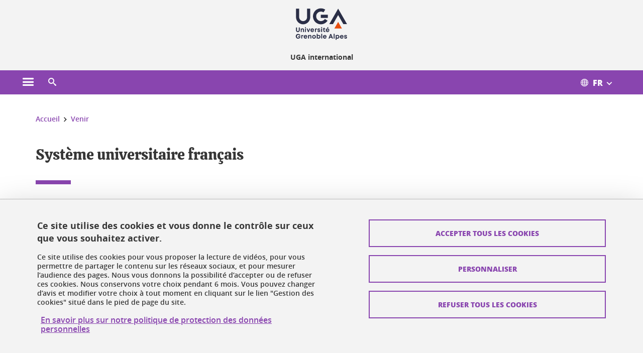

--- FILE ---
content_type: text/html;charset=UTF-8
request_url: https://international.univ-grenoble-alpes.fr/venir-a-l-uga/systeme-universitaire-francais-815175.kjsp?RH=1654094704028
body_size: 20141
content:










































<!DOCTYPE html>
<!--[if lte IE 7]> <html class="ie7 oldie no-js" xmlns="http://www.w3.org/1999/xhtml" lang="fr" xml:lang="fr"> <![endif]-->
<!--[if IE 8]> <html class="ie8 oldie no-js" xmlns="http://www.w3.org/1999/xhtml" lang="fr" xml:lang="fr"> <![endif]-->
<!--[if gt IE 8]><!--> <html class="no-js" xmlns="http://www.w3.org/1999/xhtml" lang="fr" xml:lang="fr"> <!--<![endif]-->

<head>























<!-- On interdit le mode de compatibilite IE  -->
<meta http-equiv="X-UA-Compatible" content="IE=edge" />

<!-- Gestion des favicons : soit le lot par defaut soit le lot depose sur l espace FTP dedie  -->


<link rel="apple-touch-icon" sizes="57x57" href="https://favicon-ksup.univ-grenoble-alpes.fr/ACCINT/apple-icon-57x57.png">
<link rel="apple-touch-icon" sizes="60x60" href="https://favicon-ksup.univ-grenoble-alpes.fr/ACCINT/apple-icon-60x60.png">
<link rel="apple-touch-icon" sizes="72x72" href="https://favicon-ksup.univ-grenoble-alpes.fr/ACCINT/apple-icon-72x72.png">
<link rel="apple-touch-icon" sizes="76x76" href="https://favicon-ksup.univ-grenoble-alpes.fr/ACCINT/apple-icon-76x76.png">
<link rel="apple-touch-icon" sizes="114x114" href="https://favicon-ksup.univ-grenoble-alpes.fr/ACCINT/apple-icon-114x114.png">
<link rel="apple-touch-icon" sizes="120x120" href="https://favicon-ksup.univ-grenoble-alpes.fr/ACCINT/apple-icon-120x120.png">
<link rel="apple-touch-icon" sizes="144x144" href="https://favicon-ksup.univ-grenoble-alpes.fr/ACCINT/apple-icon-144x144.png">
<link rel="apple-touch-icon" sizes="152x152" href="https://favicon-ksup.univ-grenoble-alpes.fr/ACCINT/apple-icon-152x152.png">
<link rel="apple-touch-icon" sizes="180x180" href="https://favicon-ksup.univ-grenoble-alpes.fr/ACCINT/apple-icon-180x180.png">
<link rel="icon" type="image/png" sizes="192x192"  href="https://favicon-ksup.univ-grenoble-alpes.fr/ACCINT/android-icon-192x192.png">
<link rel="icon" type="image/png" sizes="32x32" href="https://favicon-ksup.univ-grenoble-alpes.fr/ACCINT/favicon-32x32.png">
<link rel="icon" type="image/png" sizes="96x96" href="https://favicon-ksup.univ-grenoble-alpes.fr/ACCINT/favicon-96x96.png">
<link rel="icon" type="image/png" sizes="16x16" href="https://favicon-ksup.univ-grenoble-alpes.fr/ACCINT/favicon-16x16.png">


<meta name="description" content="" />
<meta name="DC.Description" lang="fr-FR" content="" />
<meta property="og:description" content="" />
<meta property="og:title" content="Système universitaire français - International - Université Grenoble Alpes" />
<meta property="og:site_name" content="International - Université Grenoble Alpes" />
<meta property="og:type" content="article" />
<meta property="og:url" content="https://international.univ-grenoble-alpes.fr/venir-a-l-uga/systeme-universitaire-francais-815175.kjsp?RH=1601036426253" />
<meta property="og:image" content="https://international.univ-grenoble-alpes.fr/uas/ACCINT/LOGO/logo-EPE-2020-couleurs.png" />
<meta http-equiv="content-type" content="text/html; charset=utf-8" />




 




<title>Système universitaire français - International - Université Grenoble Alpes</title><link rel="canonical" href="https://international.univ-grenoble-alpes.fr/venir-a-l-uga/systeme-universitaire-francais-815175.kjsp" />

<link rel="icon" type="image/png" href="https://favicon-ksup.univ-grenoble-alpes.fr/ACCINT/favicon-16x16.png" />

<meta http-equiv="pragma" content="no-cache" />

<link rel="schema.DC" href="http://purl.org/dc/elements/1.1/" />
<meta name="DC.Title" content="Système universitaire français - International - Université Grenoble Alpes" />
<meta name="DC.Creator" content="Sandra Dilas" />
<meta name="DC.Description" lang="fr-FR" content="" />
<meta name="DC.Publisher" content="Sandra Dilas" />
<meta name="DC.Date.created" scheme="W3CDTF" content="20210218 17:56:57.0" />
<meta name="DC.Date.modified" scheme="W3CDTF" content="20210527 14:44:56.0" />
<meta name="DC.Language" scheme="RFC3066" content="fr-FR" />
<meta name="DC.Rights" content="Copyright &copy; International - Université Grenoble Alpes" />

<meta name="author" lang="fr_FR" content="Université Grenoble Alpes" />
<meta name="Date-Creation-yyyymmdd" content="20210218 17:56:57.0" />
<meta name="Date-Revision-yyyymmdd" content="20210527 14:44:56.0" />
<meta name="copyright" content="Copyright &copy; International - Université Grenoble Alpes" />
<meta name="reply-to" content="webmaster@univ-grenoble-alpes.fr" />
<meta name="category" content="Internet" />


 

<meta name="robots" content="index, follow" />


<meta name="distribution" content="global" />
<meta name="identifier-url" content="https://international.univ-grenoble-alpes.fr/" />
<meta name="resource-type" content="document" />
<meta name="expires" content="-1" />

<meta name="google-site-verification" content="" />

<meta name="Generator" content="K-Sup (6.06.23)" />
<meta name="Formatter" content="K-Sup (6.06.23)" />

<meta name="viewport" content="width=device-width" />

 






<style>

/* Couleurs UAS */
:root {
  --fond-blanc-texte: #363636;
  --fond-blanc-liens: #8945af;
  --fond-blanc: #fff;
  --fond-blanc-grisclair: #5f5f5f;

  --fond-couleur-principale: #8945af;
  --fond-couleur-principale-texte: #ffffff;
  --fond-couleur-principale-liens: #ffffff;

  --fond-couleur-secondaire: #162a42;
  --fond-couleur-secondaire-texte: #ffffff;
  --fond-couleur-secondaire-liens: #ffffff;
  
  --fond-couleur-neutre: #f3f3f3;
  --fond-couleur-neutre-texte: #363636;
  --fond-couleur-neutre-liens: #8945af;

  --fond-bandeau: #f3f3f3;
  --fond-bandeau-texte: #363636;

  --focusable-border: #1d81df ;
  --focusable-outline: black ;
  --focusable-boxshadow: white;
}

</style>



 
  
  


  <link rel="stylesheet" type="text/css" media="screen" href="https://international.univ-grenoble-alpes.fr/wro/styles_declinaison_satellite/d13b2d4ae124ce65c2cadebccf1b1759ed1dc56b.css"/>




 

 













<style type="text/css" media="screen">



  
  



.bg_blanc,
.couleur_texte_fond_blanc,
.bg_blanc a.couleur_texte_fond_blanc,
.bg_blanc a.lien_couleur_texte,
.bg_blanc a[class^="lien"].lien_couleur_texte,
.card.cartetoolbox .carte-req-liste-col-6 .liste__objets__style0012,
.containerlist ul li div.couleur_texte_fond_blanc_hover:hover,
[id="contenu-encadres"] .bloc__bg__colore .grid__container__multi__col.liste__objets,
[id="contenu-encadres"] .bloc__bg__colore .grid__container__multi__col.liste__objets .liste__objets__type__thematique,
.tag__arbre__choix--disponibles .bloc-arbre__resume  {
  color:#363636;
}
 

  
  




.liens_fond_blanc,
.liens_fond_blanc_hover:hover,
.bg_blanc a,
.bg_blanc a[class^="lien"],
.bg_blanc button,
.bg_blanc a.couleur_liens_fond_blanc_survol:hover,
.bg_blanc a.couleur_liens_survol:hover,
.bg_blanc .liste__objets__style0012 .liste__objets__agenda__date:hover a,
.bg_blanc .liste__objets__style0012 .liste__objets__agenda__date:hover a span,
.card.cartetoolbox .carte-req-liste-col-6 .liste__objets__style0012 .liste__objets__agenda__info a,
.card.cartetoolbox .carte-req-liste-col-6 .liste__objets__style0012 .liste__objets__agenda__date:hover a span,
.container_depliable_bouton .icon-plus:hover,
.validation input.reset,
.search-metadata__search-input .reset,
.mobile-recherche-contenu-criteres a,
.containerlist__lien__reset span,
#contenu-encadres .liste__pour__carousel__titre em a,
.bg_blanc .bg_c_dominante .call__to__action a,
.bg_blanc .bg_c_dominante .carte__lien__chevron__2 a,
.bg_blanc .bg_c_dominante .carte__lien__chevron__3 a,
.bg_blanc .bg_c_secondaire .call__to__action a,
.bg_blanc .bg_c_secondaire .carte__lien__chevron__2 a,
.bg_blanc .bg_c_secondaire .carte__lien__chevron__3 a,
.liste__objets__style0032 a .icon,
.bg_c_neutre.bloc__bg__colore .liste__objets__style0032 a .icon,
.bg_c_neutre.bloc__bg__colore .liste__objets__style0032 a[class^="lien"],
[id="contenu-encadres"] form[id="search_query_input"] p.search__reset input,
.bloc__bg__colore .liste__objets.grid__container__multi__col  .liste__objets__vignette_deco2 a,
.bloc__bg__colore .liste__objets.grid__container__multi__col__special .liste__objets__carte__4 a,
.tag__arbre__choix--disponibles a  ,
.tag__arbre__choix--disponibles div,
.bg_c_secondaire button[id="retour-haut-page"],
button[id="inceptive-cw-launch"]:hover  
{
  color:#8945af;
}





.bg_liens_fond_dominante,
.bg_liens_fond_dominante_hover:hover,
.bg_blanc .liste__objets__style0012 .liste__objets__agenda__date,
.card.cartetoolbox .carte-req-liste-col-6 .liste__objets__style0012 .liste__objets__agenda__date,
.container_depliable_bouton .icon-minus:hover ,
.validation input.reset:hover,
.search-metadata__search-input .reset:hover,
.mobile-recherche-contenu-criteres a:hover,
.containerlist__lien__reset span:hover,
.bg_blanc .bg_c_dominante .call__to__action a:hover,
.bg_blanc .bg_c_dominante .carte__lien__chevron__2 a:hover,
.bg_blanc .bg_c_dominante .carte__lien__chevron__3 a:hover,
.bg_blanc .bg_c_secondaire .call__to__action a:hover,
.bg_blanc .bg_c_secondaire .carte__lien__chevron__2 a:hover,
.bg_blanc .bg_c_secondaire .carte__lien__chevron__3 a:hover,
button.panier-modale__body__action-annuler:hover,
button.panier-modale__body__action-non:hover,
[id="contenu-encadres"] form[id="search_query_input"] p.search__reset input:hover,
[id="contenu-encadres"] form.form__bu p.validation input.reset:hover,
[id="retour-haut-page"]:hover,
button[id="inceptive-cw-launch"]
    {
    background: #8945af;
  }



.brd-2_c_liens_fond_dominante,
.bg_blanc .liste__objets__style0012 .liste__objets__agenda__date,
.bg_blanc .liste__objets__style0012 .liste__objets__agenda__date:hover,
.card.cartetoolbox .carte-req-liste-col-6 .liste__objets__style0012 .liste__objets__agenda__date,
.card.cartetoolbox .carte-req-liste-col-6 .liste__objets__style0012 .liste__objets__agenda__date:hover,
.container_depliable_bouton .icon-minus:hover,
.validation input.reset,
.search-metadata__search-input .reset,
.containerlist__lien__reset span,
.call__to__action a:hover,
.carte__lien__chevron__2 a:hover,
.carte__lien__chevron__3 a:hover,
[id="contenu-encadres"] form input.term-aggregation__item-list__appliquer:hover,
[id="contenu-encadres"] form[id="search_query_input"] p.search__reset input,
[id="contenu-encadres"] form[id="search_query_input"] input.submit:hover,
[id="contenu-encadres"] form.form__bu p.validation input.reset,
.cartetoolbox .moteur__contenu__interne  [type="submit"]:hover,
[id="retour-haut-page"],
button[id="inceptive-cw-launch"]:hover
{
    border:2px solid #8945af;
  }

 



  
  




.bg_c_dominante,
.bg_c_dominante_hover:hover,
.bg_blanc .bg_c_dominante .liste__objets__style0012 .liste__objets__agenda__date:hover,
.bg_blanc .bg_c_neutre .liste__objets__style0012 .liste__objets__agenda__date,
.validation input.submit,
.mobile-recherche-contenu-form input.submit,
.search-metadata__search-input .submit:hover,
.search-metadata__search-input .submit,
.reseauxsociauxCard .onglet:hover .onglet_libelle_desktop,
.reseauxsociauxCard .onglet.onglet_rs_actif .onglet_libelle_desktop,
.bg_c_neutre .carte__lien__chevron__2 a,
.bg_c_neutre .carte__lien__chevron__3 a,
.card.brd-1_gris_clair .carte__lien__chevron__2 a,
.card.brd-1_gris_clair .carte__lien__chevron__3 a,
.call__to__action a,
.carte__lien__chevron__2 a,
.carte__lien__chevron__3 a,
.panier-modale__body__actions button.panier-modale__body__action-ajouter,
.panier-modale__body__actions_suppression button.panier-modale__body__action-oui,
.bg_c_secondaire.bloc__bg__colore .liste__objets__style0032 a .icon:hover {
  background-color: #8945af;
}


a.liens_actifs_dominante,
.bg_blanc a.liens_actifs_dominante,
a.liens_survol_dominante:hover,
.bg_c_secondaire a.liens_survol_dominante:hover,
button.liens_survol_dominante:hover,
.validation input.submit:hover,
.bg_blanc .bg_c_secondaire a:hover,
/*.bg_blanc .bg_c_secondaire .tarteaucitronuga__ouvrir__panneau:hover,*/
.bg_blanc .bg_c_secondaire a.liste__objets__lire__la__suite__inline:hover,
.bg_blanc .bg_c_secondaire .liste__objets__courriel a:hover,
.c_dominante,
.bg_blanc .bg_c_secondaire .liste__objets__style0012 .liste__objets__agenda__info a:hover,
.bg_blanc .bg_c_dominante .liste__objets__style0012 .liste__objets__agenda__date a,
.bg_blanc .bg_c_neutre .liste__objets__style0012 .liste__objets__agenda__date:hover a span,
.reseauxsociauxCard .onglet .onglet_libelle_desktop,
[id="mobile-recherche"] .mobile-recherche-contenu-form input.submit:hover,
.search-metadata__search-input .submit:hover,
.elastic_plier-deplier__contenu input[type="submit"]:hover,
/*.bg_c_dominante .liste__objets .liste__objets__style0022 a.liste__objets__lire__la__suite__inline:hover,*/
.bg_c_neutre .carte__lien__chevron__2 a:hover,
.bg_c_neutre .carte__lien__chevron__3 a:hover,
.card.brd-1_gris_clair .carte__lien__chevron__2 a:hover,
.card.brd-1_gris_clair .carte__lien__chevron__3 a:hover,
.bg_blanc .call__to__action a:hover,
.bg_blanc .carte__lien__chevron__2 a:hover,
.bg_blanc .carte__lien__chevron__3 a:hover,
.bg_c_neutre div.call__to__action a:hover,
.savesearch-actions button:hover,
button.panier-modale__body__action-ajouter:hover,
button.panier-modale__body__action-oui:hover,
.fenetre-partage-url p button:hover,
.element_couleur_principale_hover:hover,
.bg_c_secondaire .liste__objets__style0047 .icon:hover,
.bg_c_dominante .liste__objets__style0032 .icon,
.bg_blanc .bg_c_dominante li.liste__objets__style0032 .liste__objets__lien__icomoon a[class^="lien"] span,
.bg_blanc .bg_c_secondaire .liste__objets__style0024 a[class^="lien"].lien_couleur_texte:hover,
.term-aggregation__item-list__appliquer:hover,
[id="contenu-encadres"] form[id="search_query_input"] p.search__validation input:hover,
[id="contenu-encadres"] form.form__bu p.validation input:hover,
.cartetoolbox .moteur__contenu__interne  [type="submit"]:hover
{
 color:#8945af;
}



.brd-2_c_dominante,
.brd-2_c_principale,
.bg_blanc .bg_c_neutre .liste__objets__style0012 .liste__objets__agenda__date,
.bg_blanc .bg_c_neutre .liste__objets__style0012 .liste__objets__agenda__date:hover,
.validation input.submit,
.validation input.submit:hover,
.reseauxsociauxCard .onglet  .onglet_libelle_desktop,
.search-metadata__search-input .submit:hover,
.elastic_plier-deplier__contenu input[type="submit"],
.savesearch-actions button:hover,
button.panier-modale__body__action-ajouter:hover,
button.panier-modale__body__action-oui:hover,
.fenetre-partage-url p button:hover,
[id="contenu-encadres"] form[id="search_query_input"] p.search__validation input:hover,
[id="contenu-encadres"] form.form__bu p.validation input:hover {
  border: 2px solid #8945af;
}

.filet__deco__motif::before,
.resume__fiche::before,
.bloc__image__titre h3:first-child::after,
.carte__titre__calistoga__avec__filet::after,
.liste__traductions__miroir__before__resume.liste__traductions__miroir::before {
  border-bottom: 8px solid #8945af;
}

.toolbox .container_depliable_ouvert,
.offresstagesemplois__info {
  border-left: 8px solid #8945af;
}

.brd-top-8_c_dominante {
  border-top: 8px solid #8945af;
}

.brd-top-6_c_principale {
  border-top: 6px solid #8945af;
}

 


  
  





.bg_c_dominante,
.bg_c_dominante a.lien_couleur_texte,
.bg_c_dominante a[class^="lien"].lien_couleur_texte,
.bg_c_dominante_hover:hover,
.bg_c_dominante .liste__objets__style0012 .liste__objets__type__thematique,
a.couleur_texte_fond_principale {
  color:#ffffff;
}

.fond_texte_bg_c_dominante {
  background: #ffffff;
}




.bg_c_dominante .carte__titre__calistoga__avec__filet::after {
  border-bottom: 8px solid #ffffff;
}


  
  





.liens_fond_dominante,
.bg_c_dominante a,
.bg_c_dominante_hover:hover a,
.bg_c_dominante_hover:hover a > span,
.bg_c_dominante a[class^="lien"],
.bg_c_dominante button,
.bg_c_dominante .liste__objets em a,
.bg_c_dominante .liste__objets  .liste__objets__courriel a,
.bg_c_dominante .liste__objets  a.liste__objets__lire__la__suite__inline,
.validation input.submit,
button.bg_c_dominante,
.bg_blanc .bg_c_dominante .liste__objets__style0012 .liste__objets__agenda__info a,
.bg_blanc .bg_c_dominante .liste__objets__style0012 .liste__objets__agenda__date:hover a,
.bg_blanc .bg_c_dominante .liste__objets__style0012 .liste__objets__agenda__date:hover a span,
.bg_blanc .bg_c_neutre .liste__objets__style0012 .liste__objets__agenda__date a,
.reseauxsociauxCard .onglet:hover .onglet_libelle_desktop,
.reseauxsociauxCard .onglet.onglet_rs_actif .onglet_libelle_desktop,
 .search-metadata__search-input .submit,
.elastic_plier-deplier__contenu input[type="submit"], 
#skin_fo_unique__ligne__video__bg__remote,
.bg_blanc .call__to__action a,
.bg_blanc .carte__lien__chevron__2 a,
.bg_blanc .carte__lien__chevron__3 a,
.bg_c_neutre div.call__to__action a,
.bg_blanc li.liste__objets__style0032 .liste__objets__lien__icomoon a[class^="lien"] span,
[id="contenu-encadres"] form.form__bu p.validation input.reset:hover   {
  color:#ffffff;
}



.bg_c_liens_dominante,
.bg_blanc .bg_c_dominante .liste__objets__style0012 .liste__objets__agenda__date,
.bg_blanc .bg_c_neutre .liste__objets__style0012 .liste__objets__agenda__date:hover,
.validation input.submit:hover,
.reseauxsociauxCard .onglet .onglet_libelle_desktop,
 .search-metadata__search-input .submit:hover,
.elastic_plier-deplier__contenu input[type="submit"]:hover,
.bg_blanc .call__to__action a:hover,
.bg_blanc .carte__lien__chevron__2 a:hover,
.bg_blanc .carte__lien__chevron__3 a:hover,
.savesearch-actions button:hover,
button.panier-modale__body__action-ajouter:hover,
button.panier-modale__body__action-oui:hover,
.fenetre-partage-url p button:hover,
.bg_c_dominante li.liste__objets__style0032 .liste__objets__lien__icomoon a[class^="lien"] span,
.term-aggregation__item-list__appliquer:hover,
[id="contenu-encadres"] form[id="search_query_input"] p.search__validation input:hover,
[id="contenu-encadres"] form.form__bu p.validation input:hover,
.cartetoolbox .moteur__contenu__interne  [type="submit"]:hover {
  background: #ffffff;
}



.brd-2_c_liens_dominante,
.bg_blanc .bg_c_dominante .liste__objets__style0012 .liste__objets__agenda__date,
.bg_blanc .bg_c_dominante .liste__objets__style0012 .liste__objets__agenda__date:hover,
.bg_blanc .bg_c_dominante .call__to__action a:hover,
.bg_blanc .bg_c_dominante .carte__lien__chevron__2 a:hover,
.bg_blanc .bg_c_dominante .carte__lien__chevron__3 a:hover   {
  border:2px solid #ffffff;
}




  
  




.bg_c_secondaire,
.bg_blanc .bg_c_secondaire .liste__objets__style0012 .liste__objets__agenda__date:hover,
.liste__objets__style0032 a .icon:hover,
.bg_c_neutre.bloc__bg__colore .liste__objets__style0032 a .icon:hover ,
.bg_blanc .bg_c_dominante li.liste__objets__style0032 .liste__objets__lien__icomoon a[class^="lien"] span:hover,
.bg_c_secondaire_hover:hover {
  background-color: #162a42;
}




  a.liens_actifs_secondaire,
  a.liens_survol_secondaire:hover,
  [id="mobile-recherche"] .liens_fond_blanc.icon-cross:hover,
  button.liens_survol_secondaire:hover,
  .bg_blanc a:hover,
  .bg_c_neutre a[class^="lien"]:hover,
  .bg_c_dominante .liste__objets em a:hover,
  .bg_c_dominante .liste__objets .liste__objets__courriel a:hover,
  .bg_c_dominante .liste__objets a.liste__objets__lire__la__suite__inline:hover,
  .bg_blanc .bg_c_dominante .liste__objets__style0012 .liste__objets__agenda__info a:hover,
  .bg_blanc .bg_c_neutre .liste__objets__style0012 .liste__objets__agenda__info a:hover,
  .containerlist ul li div:hover,
  .bg_blanc .bg_c_secondaire .liste__objets__style0012 .liste__objets__agenda__date a,
  .card.cartetoolbox .carte-req-liste-col-6 .liste__objets__style0012 .liste__objets__agenda__info a:hover,
   [id="skin_fo_unique__ligne__video__bg__buttons"] button:hover,
   #contenu-encadres div.container__carousel .liste__objets .liste__pour__carousel__titre em a:hover,
   .bg_c_dominante a.couleur_liens_survol:hover,
   .bg_c_neutre .liste__objets__style0024 a[class^="lien"].couleur_liens_survol:hover,
   .bg_blanc .bg_c_secondaire li.liste__objets__style0032 .liste__objets__lien__icomoon a[class^="lien"] span,
   .bg_c_dominante.bloc__bg__colore .liste__objets__style0032 a[class^="lien"]:hover,
   .bg_c_neutre.bloc__bg__colore .liste__objets__style0032 a[class^="lien"]:hover,
   .element_couleur_secondaire,
   .element_couleur_secondaire_hover:hover,
   .panier-modale__header__close:hover,
   .bg_blanc .liste__objets__style0024 a[class^="lien"]:hover,
   .bloc__bg__colore .liste__objets.grid__container__multi__col  .liste__objets__vignette_deco2 a:hover,
   .tag__arbre__choix--en--cours__annulation:hover,
   .tag__arbre__choix--en--cours__container__breadcrumb > a:hover .bloc-arbre__modalite,
   .tag__arbre__choix--en--cours__container__breadcrumb > a:hover::before 
   
   {
  color:#162a42;
}

 
  

  

  
  





.bg_c_secondaire,
.bg_c_secondaire a.lien_couleur_texte,
.bg_c_secondaire a[class^="lien"].lien_couleur_texte,
.bg_c_secondaire .liste__objets__style0012 .liste__objets__type__thematique,
a.couleur_texte_fond_secondaire {
  color:#ffffff;
}

.fond_texte_bg_c_secondaire {
  background: #ffffff;
}



.bg_c_secondaire .carte__titre__calistoga__avec__filet::after {
  border-bottom: 8px solid #ffffff;
}


  
  




.liens_fond_secondaire,
.bg_c_secondaire a,
.bg_c_secondaire a[class^="lien"],
.bg_c_secondaire button,
.bg_c_secondaire .liste__objets em a,
.bg_c_secondaire .liste__objets  .liste__objets__courriel a,
.bg_c_secondaire .liste__objets  a.liste__objets__lire__la__suite__inline,
.bg_blanc .bg_c_secondaire .liste__objets__style0012 .liste__objets__agenda__info a,
.bg_blanc .bg_c_secondaire .liste__objets__style0012 .liste__objets__agenda__date:hover a,
.bg_blanc .bg_c_secondaire .liste__objets__style0012 .liste__objets__agenda__date:hover a span,
.liste__objets__style0032 a .icon:hover,
.bg_c_neutre.bloc__bg__colore .liste__objets__style0032 a .icon:hover {
  color:#ffffff;
}



.bg_blanc .bg_c_secondaire .liste__objets__style0012 .liste__objets__agenda__date,
.bg_blanc .bg_c_secondaire .liste__objets__style0032 .icon,
.couleur_secondaire_hover:hover   {
  background: #ffffff;
}



.bg_blanc .bg_c_secondaire .liste__objets__style0012 .liste__objets__agenda__date,
.bg_blanc .bg_c_secondaire .liste__objets__style0012 .liste__objets__agenda__date:hover,
.border_2px_couleur_lien_secondaire   {
  border:2px solid #ffffff;
}

 




  
  





.bg_c_neutre,
pre,
.arbre-item-active > li:hover,
.tag__arbre__choix--en--cours,
.arbre__chargement   {
  background-color: #f3f3f3;
}


.bg_c_neutre .liste__objets__style0032 .liste__objets__lien__icomoon a[class^="lien"] span:hover {
  color:#f3f3f3;
}

 




  
  





.bg_c_neutre,
.bg_c_neutre a.lien_couleur_texte,
.bg_c_neutre a[class^="lien"].lien_couleur_texte,
.bg_blanc .bg_c_neutre .liste__objets__style0012 .liste__objets__comp,
[id="contenu-encadres"] .bg_c_neutre .liste__objets .liste__objets__type__thematique,
a.couleur_texte_fond_neutre,
.bg_c_neutre a.couleur_texte_fond_neutre,
pre,
.bg_c_neutre .liste__objets__style0012 .liste__objets__type__thematique,
.tag__arbre__choix--en--cours__container__breadcrumb > a:nth-last-child(1),
.tag__arbre__choix--en--cours__container__breadcrumb > a:nth-last-child(1)::before,
.tag__arbre__choix--en--cours__container__breadcrumb > a:nth-last-child(1):hover,
.tag__arbre__choix--en--cours__titre,
.tag__arbre__choix--en--cours,
.tag__arbre__choix--disponibles :hover .bloc-arbre__resume,
.tag__arbre__choix--en--cours__container__breadcrumb > a:nth-last-child(1):hover .bloc-arbre__modalite
 {
  color:#363636;
}




.bg_c_neutre .liste__objets__style0024:not(:first-child) {
  border-top:1px solid #363636;
}



 


  
  




.bg_c_neutre a,
.bg_c_neutre a[class^="lien"],
.bg_c_neutre button,
.liens_fond_neutre,

.tag__arbre__choix--disponibles a:hover ,
.tag__arbre__choix--disponibles div:hover,
button.tag__arbre__choix--en--cours__annulation,
.tag__arbre__choix--en--cours__container__breadcrumb >  a,
.tag__arbre__choix--en--cours__container__breadcrumb > a::before

{
  color:#8945af;
}




.bg_c_liens_neutre {
  background:  #8945af ;
}







  /* Accueil : couleur de fond des lignes colorées */
  .skin_fo_unique__ligne__avec__fond {
  	background: #f3f3f3 ;
  	}


 
 
 
  /* Image d illustration sur la 1ere ligne de l accueil de langue */

  .accueil .skin_fo_desktop__container.skin_fo_unique__ligne1 {
  
  	background-image:  url() ;
  }



 

  /* Pages libres, gestion des colonnages natifs KSUP */


	@media screen and (min-width: 48em) {.ligne_1 > .colonne_1 {
				width : 100%;
			}
	}.ie7 .ligne_1 > .colonne_1,
		.ie8 .ligne_1 > .colonne_1 {
			width : 100%;
		}


  /* Responsive - illustration bandeau */


  @media screen and (min-width: 1366px) {

 

      
   

        .accueil .skin_fo_desktop__container.skin_fo_unique__ligne1 {
          background-image:  url("") ;
        }
      

 

  }



</style>





   <link rel="start" title="Accueil" href="https://international.univ-grenoble-alpes.fr/" />

    
   <link rel="alternate" type="application/rss+xml" title="Fil RSS des dix derni�res actualit�s" href="https://international.univ-grenoble-alpes.fr/adminsite/webservices/export_rss.jsp?NOMBRE=10&amp;CODE_RUBRIQUE=60512697851782&amp;LANGUE=0" />


   
   

<script>
 
 window.AppTranslations = {    
    fermer: "Fermer cette fenêtre SVP" ,
    fermerMenuMobile: "Fermer le menu mobile",
    retourAriaLabel: "Revenir au menu précédent",
    retour: "Retour",
    texteVoirTouteLaRubrique: "Voir toute la rubrique",
    texteAriaLabelVoirAccueilDeRubrique:"Ouvrir la page d'accueil de la rubrique en cours de consultation",
    texteAriaLabelBoutonVoirSuivant:"Ouvrir le sous-menu de cette rubrique",
    texteAriaLabelMenuMobileprincipal:"Menu principal du site", 
    texteAriaLabelMenuMobileMenusProfils:"Menu par profils d'utilisateur",  
    texteAriaLabelMenuMobileNotifications:"Menu Notifications sur les contenus mis à jour", 
    texteAriaLabelMenuMobilePreferences:"Menu préférences de l'utilisateur", 
    texteAriaLabelMenuMobileTraductions:"Menu des versions de langues disponibles pour ce site",
    texteVousEtes:"Vous êtes", 
    texteVousRecherchez:"Vous souhaitez", 
    texteValider:"Valider",
    texteOuvrirLeMenu:"Ouvrir le menu", 
    texteFermerLeMenu:"Fermer le menu",
    texteLancer:"Lancer",  
    texteStop:"Arrêter",  
    textePrecedent:"Précédent",  
    texteSuivant:"Suivant",      
    textePlay:"Lancer"    
  };

  window.__ = function(key) {
    return window.AppTranslations[key] || key;
  };


</script>
 

   
     













  <script type="text/javascript" src="https://tarteaucitron.io/load.js?locale=fr&domain=international.univ-grenoble-alpes.fr&uuid=4488f37cfc39db19d8aa1f1cb062e7e4997e53f9"></script>

  
  <script type="text/javascript">
    (tarteaucitron.job = tarteaucitron.job || []).push('youtube');
  </script>
  
  <script type="text/javascript">
    (tarteaucitron.job = tarteaucitron.job || []).push('dailymotion');
  </script>
  <script type="text/javascript">
    (tarteaucitron.job = tarteaucitron.job || []).push('googlemapssearch');
  </script>
  <script type="text/javascript">
    (tarteaucitron.job = tarteaucitron.job || []).push('matomocloud');
  </script>
  <script type="text/javascript">
    (tarteaucitron.job = tarteaucitron.job || []).push('acast');
  </script>
  <script type="text/javascript">
    (tarteaucitron.job = tarteaucitron.job || []).push('linkedin');
  </script>
  <script type="text/javascript">
    (tarteaucitron.job = tarteaucitron.job || []).push('soundcloud');
  </script>
  <script type="text/javascript">
    (tarteaucitron.job = tarteaucitron.job || []).push('ausha');
  </script>
  <script type="text/javascript">
    (tarteaucitron.job = tarteaucitron.job || []).push('facebook');
  </script>
  <script type="text/javascript">
    (tarteaucitron.job = tarteaucitron.job || []).push('twitter');
  </script>
  <script type="text/javascript">
    (tarteaucitron.job = tarteaucitron.job || []).push('instagram');
  </script>







       
        
        
          
 


   

 
       

         



<!-- Matomo Tag Manager
on utilise cette balise uniquement sur l environnement de test  -->


    <script>
    var _mtm = window._mtm = window._mtm || [];
    _mtm.push({'mtm.startTime': (new Date().getTime()), 'event': 'mtm.Start'});
    var d=document, g=d.createElement('script'), s=d.getElementsByTagName('script')[0];
    g.async=true; g.src='https://matomo.univ-grenoble-alpes.fr/js/container_TcDAhlJf.js'; s.parentNode.insertBefore(g,s);
    </script>
    <!-- End Matomo Tag Manager -->



         

  






  

  
 




</head>


<body id="body" class="fiche pagelibre body__modele--satellite-ui  version_fr_FR ">

 









    








<header>
    <!--  ajouter les accesskeys -->
    
        




















<div id="super__bandeau3__deco" class="laptop__only desktop__only  bg-c-blanc">
    <div id="super__bandeau3" class="desktop__container d-flex ai-center jc-flex-end">
 
        
        









    <ul id="super__bandeau3__gauche"><!----><li>
           
                <a href="https://international.univ-grenoble-alpes.fr/universite-grenoble-alpes/" 
                    class="super__bandeau3__item type_rubrique_0004" 
                    >
					
						<span class="icon icon-fleche-precedent"></span>
					                          
                        <span>Université Grenoble Alpes</span>
                    </a>
        </li><!----></ul><!-- fin .super__bandeau__gauche -->


		

 


        
        












        
        
            
        
        














        

        
         
        
        













        <nav role="navigation" aria-label="Liste des traductions disponibles pour ce site">
            <ul id="super__bandeau3__traduction" class="d-flex super__bandeau3__dropdown">
                <li>
                    <button class="super__bandeau3__item" aria-haspopup="true" aria-expanded="false" aria-label="Ouvrir le menu">
                        <span class="icon icon-sphere" aria-hidden="true"></span>
                        <span aria-label="Traduction en cours de consultation :Français">Français</span>
                        <span class="icon icon-bouton-depliage" aria-hidden="true"></span>
                    </button>
                    <ul>
                        
                        
                        
                            <li lang="fr" class="langue__courante"
                                aria-label="Traduction en cours de consultation :Français">
                                    
                                <a class="fond-blanc-liens" href="https://international.univ-grenoble-alpes.fr/francais/" hreflang="fr" role="menuitem" aria-current="page">
                                    <span>FR</span><span>-&nbsp;Français</span>
                                </a>
                            </li>
                        
                        
                        
                        
                            <li lang="en" class=""
                                >
                                    
                                <a class="fond-blanc-liens" href="https://international.univ-grenoble-alpes.fr/english/" hreflang="en" role="menuitem" >
                                    <span>EN</span><span>-&nbsp;English</span>
                                </a>
                            </li>
                        
                        
                    </ul><!-- .menu__traductions__liste -->
                </li>
            </ul>
        </nav>
    

        


        
        
        



    </div>
</div>
    

    
    




















<div id="bandeau__satelliteintranet3__deco" class="bandeau3__deco">
    <div id="bandeau__satelliteintranet3" class="desktop__container">
        <h1>
            <a href="https://international.univ-grenoble-alpes.fr/lien-alternatif-pour-le-logo-du-bandeau/" title="" aria-label="">
                
                











 

<img class="bandeau3__logo" src="https://international.univ-grenoble-alpes.fr/uas/ACCINT/UGA_LOGO_PAGE_INTERIEURE/logo+bleu.svg" alt="">

            </a>

            
        









<img class="print__only" src="https://international.univ-grenoble-alpes.fr/uas/ACCINT/UGA_LOGO_NB_PRINT/print_logo_UGA_noir_rvb-190-72.png" alt="">

            
                <span id="baseline" class=" baseline__principale  ">
                    <span>UGA international</span>   
               </span>
             

            
        </h1>
        

        
        








<button class="open-search-modal laptop__only desktop__only" aria-haspopup="dialog" aria-controls="searchModal">
    <span class="icon icon-search" aria-hidden="true"></span>
    <span>Recherche</span>            
</button>

 
    </div>
</div><!-- fin #bandeau__satelliteintranet3__deco -->

    





















    
<!-- Menu mobile  -->
<div id="menumobile" >

    <!-- Barre des boutons -->
    <div id="nav-buttons">

                
            <!-- Bouton Menu -->
            <button id="menu-toggle" aria-expanded="false" aria-label="Ouvrir le menu principal" aria-controls="mainmenu-menucontent">
                <span class="icon icon-burger_menu" aria-hidden="true"></span>
                <span class="visually-hidden">Ouvrir le menu principal</span>
            </button>
          
        
             
        <!-- Bouton Recherche -->
        <button class="open-search-modal" aria-haspopup="dialog" aria-controls="searchModal"
            aria-expanded="false" aria-label="Ouvrir le moteur de recherche" role="button"
            title="Ouvrir le moteur de recherche">
            <span class="icon icon-search" aria-hidden="true"></span>
            <span class="visually-hidden">Ouvrir le moteur de recherche</span>
        </button>
        

        

        
        

        

            

          
            <button id="lang-toggle" aria-expanded="false" aria-label="Ouvrir le menu des traductions disponibles pour ce site" aria-controls="lang-menucontent">
                <span class="icon icon-sphere" aria-hidden="true"></span>
                
                <span aria-label="Traduction en cours de consultation :FR">FR</span>
                <span class="visually-hidden"></span>
                <span class="icon icon-bouton-depliage"></span>
            </button>
        

        

    </div>


    <!-- Contenus des menus déroulés  -->
       
         














<!-- Menu principal -->


<div id="mainmenu-menucontent" class="mobile-menucontent" aria-hidden="true">
    
        <div id="menumobile-principal">
            <div class="plan-site"><ul class="plan-site__1"><li><span class="plan-site__rubrique"><a href="https://international.univ-grenoble-alpes.fr/venir-a-l-uga/" class="lien_interne">Venir à l'UGA</a></span><ul class="plan-site__2"><li><span class="plan-site__rubrique"><a href="https://international.univ-grenoble-alpes.fr/venir-a-l-uga/etudier-en-programme-d-echanges/" class="lien_interne">Étudier en programme d'échanges</a></span><ul class="plan-site__3"><li><span class="plan-site__rubrique"><a href="https://international.univ-grenoble-alpes.fr/venir-a-l-uga/etudier-en-programme-d-echanges/bourses-et-aides-financieres/" class="lien_interne">Bourses et aides financières</a></span></li></ul></li><li><span class="plan-site__rubrique"><a href="https://international.univ-grenoble-alpes.fr/venir-a-l-uga/etudier-en-formation-diplomante-a-titre-individuel/" class="lien_interne">Étudier en formation diplômante à titre individuel</a></span><ul class="plan-site__3"><li><span class="plan-site__rubrique"><a href="https://international.univ-grenoble-alpes.fr/venir-a-l-uga/etudier-en-formation-diplomante-a-titre-individuel/bourses-et-aides-financieres/" class="lien_interne"> Bourses et aides financières</a></span></li></ul></li><li><span class="plan-site__rubrique"><a href="https://international.univ-grenoble-alpes.fr/venir-a-l-uga/suivre-un-programme-en-anglais/" class="lien_interne">Suivre un programme en anglais</a></span><ul class="plan-site__3"><li><span class="plan-site__rubrique">Droit, Economie, Gestion, Management, Sciences politiques</span></li><li><span class="plan-site__rubrique">Arts, Lettres, Langues</span></li><li><span class="plan-site__rubrique">Sciences humaines et sociales, Architecture</span></li><li><span class="plan-site__rubrique">Sciences, Technologies, Santé, Ingénierie</span></li></ul></li><li><span class="plan-site__rubrique"><a href="https://international.univ-grenoble-alpes.fr/venir-a-l-uga/effectuer-un-stage/" class="lien_interne">Effectuer un stage</a></span></li><li><span class="plan-site__rubrique"><a href="https://international.univ-grenoble-alpes.fr/venir-a-l-uga/apprendre-le-francais-et-decouvrir-la-culture-francaise/" class="lien_interne">Apprendre le français et découvrir la culture française</a></span><ul class="plan-site__3"><li><span class="plan-site__rubrique"><a href="https://international.univ-grenoble-alpes.fr/venir-a-l-uga/apprendre-le-francais-et-decouvrir-la-culture-francaise/a-grenoble/" class="lien_interne">À Grenoble</a></span><ul class="plan-site__4"><li><span class="plan-site__rubrique"><a href="https://international.univ-grenoble-alpes.fr/venir-a-l-uga/apprendre-le-francais-et-decouvrir-la-culture-francaise/a-grenoble/a-grenoble/" class="lien_interne">À Grenoble</a></span></li></ul></li><li><span class="plan-site__rubrique"><a href="https://international.univ-grenoble-alpes.fr/venir-a-l-uga/apprendre-le-francais-et-decouvrir-la-culture-francaise/a-valence/" class="lien_interne">À Valence</a></span><ul class="plan-site__4"><li><span class="plan-site__rubrique"><a href="https://international.univ-grenoble-alpes.fr/venir-a-l-uga/apprendre-le-francais-et-decouvrir-la-culture-francaise/a-valence/a-valence/" class="lien_interne">À Valence</a></span></li></ul></li><li><span class="plan-site__rubrique"><a href="https://international.univ-grenoble-alpes.fr/venir-a-l-uga/apprendre-le-francais-et-decouvrir-la-culture-francaise/en-ligne/" class="lien_interne">En ligne</a></span><ul class="plan-site__4"><li><span class="plan-site__rubrique"><a href="https://international.univ-grenoble-alpes.fr/venir-a-l-uga/apprendre-le-francais-et-decouvrir-la-culture-francaise/en-ligne/en-ligne/" class="lien_interne">En ligne</a></span></li></ul></li><li><span class="plan-site__rubrique"><a href="https://international.univ-grenoble-alpes.fr/venir-a-l-uga/apprendre-le-francais-et-decouvrir-la-culture-francaise/quiz-interculturels/" class="lien_interne">Quiz interculturels</a></span><ul class="plan-site__4"><li><span class="plan-site__rubrique"><a href="https://international.univ-grenoble-alpes.fr/venir-a-l-uga/apprendre-le-francais-et-decouvrir-la-culture-francaise/quiz-interculturels/quiz-interculturels/" class="lien_interne">Quiz interculturels</a></span></li></ul></li></ul></li><li><span class="plan-site__rubrique"><a href="https://international.univ-grenoble-alpes.fr/venir-a-l-uga/connaitre-les-dispositifs-pour-les-etudiants-a-besoins-specifiques/" class="lien_interne">Connaitre les dispositifs pour les étudiants à besoins spécifiques</a></span><ul class="plan-site__3"><li><span class="plan-site__rubrique"><a href="https://international.univ-grenoble-alpes.fr/venir-a-l-uga/connaitre-les-dispositifs-pour-les-etudiants-a-besoins-specifiques/vous-etes-en-exil-ou-refugie/" class="lien_interne">Vous êtes en exil ou réfugié</a></span></li><li><span class="plan-site__rubrique"><a href="https://international.univ-grenoble-alpes.fr/venir-a-l-uga/connaitre-les-dispositifs-pour-les-etudiants-a-besoins-specifiques/vous-etes-en-situation-de-handicap/" class="lien_interne">Vous êtes en situation de handicap</a></span></li><li><span class="plan-site__rubrique"><a href="https://international.univ-grenoble-alpes.fr/venir-a-l-uga/connaitre-les-dispositifs-pour-les-etudiants-a-besoins-specifiques/vous-etes-sportif-de-haut-niveau/" class="lien_interne">Vous êtes sportif de haut niveau</a></span><ul class="plan-site__4"><li><span class="plan-site__rubrique"><a href="https://international.univ-grenoble-alpes.fr/venir-a-l-uga/connaitre-les-dispositifs-pour-les-etudiants-a-besoins-specifiques/vous-etes-sportif-de-haut-niveau/effectuer-une-demande-de-statut-d-etudiant-sportif-de-haut-niveau/" class="lien_interne">Effectuer une demande de statut d'étudiant sportif de haut niveau</a></span></li><li><span class="plan-site__rubrique"><a href="https://international.univ-grenoble-alpes.fr/venir-a-l-uga/connaitre-les-dispositifs-pour-les-etudiants-a-besoins-specifiques/vous-etes-sportif-de-haut-niveau/les-dispositifs-d-accompagnement/" class="lien_interne">Les dispositifs d'accompagnement</a></span><ul class="plan-site__5"><li><span class="plan-site__rubrique"><a href="https://international.univ-grenoble-alpes.fr/accompagnement-pedagogique/" class="lien_interne">Accompagnement pédagogique</a></span></li><li><span class="plan-site__rubrique"><a href="https://international.univ-grenoble-alpes.fr/accompagnement-sportif/" class="lien_interne">Accompagnement sportif</a></span></li><li><span class="plan-site__rubrique"><a href="https://international.univ-grenoble-alpes.fr/accompagnement-medical-et-paramedical/" class="lien_interne">Accompagnement médical et paramédical</a></span></li><li><span class="plan-site__rubrique"><a href="https://international.univ-grenoble-alpes.fr/accompagnement-social/" class="lien_interne">Accompagnement social</a></span></li></ul></li><li><span class="plan-site__rubrique"><a href="https://international.univ-grenoble-alpes.fr/venir-a-l-uga/connaitre-les-dispositifs-pour-les-etudiants-a-besoins-specifiques/vous-etes-sportif-de-haut-niveau/le-dispositif-inter-val/" class="lien_interne">Le dispositif Inter'Val</a></span></li><li><span class="plan-site__rubrique"><a href="https://international.univ-grenoble-alpes.fr/venir-a-l-uga/connaitre-les-dispositifs-pour-les-etudiants-a-besoins-specifiques/vous-etes-sportif-de-haut-niveau/le-comite-inter-universitaire-du-sport-de-haut-niveau/" class="lien_interne">Le comité inter-universitaire du sport de haut niveau</a></span></li><li><span class="plan-site__rubrique"><a href="https://international.univ-grenoble-alpes.fr/venir-a-l-uga/connaitre-les-dispositifs-pour-les-etudiants-a-besoins-specifiques/vous-etes-sportif-de-haut-niveau/contacts/" class="lien_interne">Contacts</a></span></li><li><span class="plan-site__rubrique"><a href="https://international.univ-grenoble-alpes.fr/venir-a-l-uga/connaitre-les-dispositifs-pour-les-etudiants-a-besoins-specifiques/vous-etes-sportif-de-haut-niveau/les-centres-universitaires-de-formation-et-d-entrainement/" class="lien_interne">Les centres universitaires de formation et d'entrainement</a></span></li></ul></li><li><span class="plan-site__rubrique"><a href="https://international.univ-grenoble-alpes.fr/venir-a-l-uga/connaitre-les-dispositifs-pour-les-etudiants-a-besoins-specifiques/vous-etes-artiste-de-haut-niveau/" class="lien_interne">Vous êtes artiste de haut niveau</a></span></li></ul></li><li><span class="plan-site__rubrique"><a href="https://international.univ-grenoble-alpes.fr/venir-a-l-uga/systeme-universitaire-francais/" class="lien_interne">Système universitaire français</a></span></li><li><span class="plan-site__rubrique"><a href="https://international.univ-grenoble-alpes.fr/venir-a-l-uga/bourses-et-financements/" class="lien_interne">Bourses et financements</a></span></li><li><span class="plan-site__rubrique"><a href="https://international.univ-grenoble-alpes.fr/venir-a-l-uga/accueil-des-chercheurs-des-doctorants-et-des-personnels/" class="lien_interne">Accueil des chercheurs, des doctorants et des personnels</a></span></li><li><span class="plan-site__rubrique"><a href="https://international.univ-grenoble-alpes.fr/venir-a-l-uga/vos-interlocuteurs-a-l-uga/" class="lien_interne">Vos interlocuteurs à l'UGA</a></span></li></ul></li><li><span class="plan-site__rubrique"><a href="https://international.univ-grenoble-alpes.fr/votre-sejour-a-l-uga/" class="lien_interne">Votre séjour à l'UGA</a></span><ul class="plan-site__2"><li><span class="plan-site__rubrique"><a href="https://international.univ-grenoble-alpes.fr/votre-sejour-a-l-uga/les-etapes-de-votre-sejour/" class="lien_interne">Les étapes de votre séjour</a></span><ul class="plan-site__3"><li><span class="plan-site__rubrique"><a href="https://international.univ-grenoble-alpes.fr/votre-sejour-a-l-uga/les-etapes-de-votre-sejour/preparer-votre-sejour/" class="lien_interne">Préparer votre séjour</a></span></li><li><span class="plan-site__rubrique"><a href="https://international.univ-grenoble-alpes.fr/votre-sejour-a-l-uga/les-etapes-de-votre-sejour/s-installer/" class="lien_interne">S'installer</a></span></li><li><span class="plan-site__rubrique">Démarches à effectuer avant de quitter la France</span></li></ul></li><li><span class="plan-site__rubrique"><a href="https://international.univ-grenoble-alpes.fr/votre-sejour-a-l-uga/lieux-de-services-sur-le-campus/" class="lien_interne">Lieux de services sur le campus</a></span><ul class="plan-site__3"><li><span class="plan-site__rubrique"><a href="https://international.univ-grenoble-alpes.fr/votre-sejour-a-l-uga/lieux-de-services-sur-le-campus/international-students-scholars-office/" class="lien_interne">International Students &amp; Scholars Office</a></span></li></ul></li><li><span class="plan-site__rubrique"><a href="https://international.univ-grenoble-alpes.fr/votre-sejour-a-l-uga/visas-et-titres-de-sejour/" class="lien_interne">Visas et titres de séjour</a></span><ul class="plan-site__3"><li><span class="plan-site__rubrique"><a href="https://international.univ-grenoble-alpes.fr/votre-sejour-a-l-uga/visas-et-titres-de-sejour/conditions-d-entree-et-visas/" class="lien_interne">Conditions d'entrée et visas</a></span><ul class="plan-site__4"><li><span class="plan-site__rubrique"><a href="https://international.univ-grenoble-alpes.fr/votre-sejour-a-l-uga/visas-et-titres-de-sejour/conditions-d-entree-et-visas/les-principaux-types-de-visa/" class="lien_interne">Les principaux types de visa</a></span></li><li><span class="plan-site__rubrique"><a href="https://international.univ-grenoble-alpes.fr/votre-sejour-a-l-uga/visas-et-titres-de-sejour/conditions-d-entree-et-visas/la-demande-de-visa/" class="lien_interne">La demande de visa</a></span></li><li><span class="plan-site__rubrique"><a href="https://international.univ-grenoble-alpes.fr/votre-sejour-a-l-uga/visas-et-titres-de-sejour/conditions-d-entree-et-visas/les-demarches-a-l-arrivee/" class="lien_interne">Les démarches à l’arrivée</a></span></li></ul></li><li><span class="plan-site__rubrique"><a href="https://international.univ-grenoble-alpes.fr/votre-sejour-a-l-uga/visas-et-titres-de-sejour/demarches-concernant-les-titres-de-sejour/" class="lien_interne">Démarches concernant les titres de séjour</a></span><ul class="plan-site__4"><li><span class="plan-site__rubrique"><a href="https://international.univ-grenoble-alpes.fr/votre-sejour-a-l-uga/visas-et-titres-de-sejour/demarches-concernant-les-titres-de-sejour/demander-un-titre-de-sejour-etudiant-en-ligne/" class="lien_interne">Demander un titre de séjour "étudiant" en ligne</a></span></li><li><span class="plan-site__rubrique"><a href="https://international.univ-grenoble-alpes.fr/votre-sejour-a-l-uga/visas-et-titres-de-sejour/demarches-concernant-les-titres-de-sejour/demander-un-titre-de-sejour-passeport-talent-en-ligne/" class="lien_interne">Demander un titre de séjour "Passeport Talent" en ligne</a></span></li><li><span class="plan-site__rubrique"><a href="https://international.univ-grenoble-alpes.fr/votre-sejour-a-l-uga/visas-et-titres-de-sejour/demarches-concernant-les-titres-de-sejour/demander-un-duplicata-un-dcem-ou-un-changement-d-adresse/" class="lien_interne">Demander un duplicata, un DCEM ou un changement d'adresse</a></span></li><li><span class="plan-site__rubrique"><a href="https://international.univ-grenoble-alpes.fr/votre-sejour-a-l-uga/visas-et-titres-de-sejour/demarches-concernant-les-titres-de-sejour/recuperer-votre-titre-de-sejour/" class="lien_interne">Récupérer votre titre de séjour</a></span></li></ul></li><li><span class="plan-site__rubrique"><a href="https://international.univ-grenoble-alpes.fr/votre-sejour-a-l-uga/visas-et-titres-de-sejour/droits-associes-au-titre-de-sejour/" class="lien_interne">Droits associés au titre de séjour</a></span><ul class="plan-site__4"><li><span class="plan-site__rubrique"><a href="https://international.univ-grenoble-alpes.fr/votre-sejour-a-l-uga/visas-et-titres-de-sejour/droits-associes-au-titre-de-sejour/deplacements-et-voyages/" class="lien_interne">Déplacements et voyages</a></span></li><li><span class="plan-site__rubrique"><a href="https://international.univ-grenoble-alpes.fr/votre-sejour-a-l-uga/visas-et-titres-de-sejour/droits-associes-au-titre-de-sejour/travailler-pendant-vos-etudes-ou-votre-sejour-de-recherche/" class="lien_interne">Travailler pendant vos études ou votre séjour de recherche</a></span></li></ul></li><li><span class="plan-site__rubrique"><a href="https://international.univ-grenoble-alpes.fr/votre-sejour-a-l-uga/visas-et-titres-de-sejour/apres-votre-sejour-d-etudes-ou-de-recherche/" class="lien_interne">Après votre séjour d'études ou de recherche</a></span></li></ul></li><li><span class="plan-site__rubrique"><a href="https://international.univ-grenoble-alpes.fr/votre-sejour-a-l-uga/logement/" class="lien_interne">Logement</a></span><ul class="plan-site__3"><li><span class="plan-site__rubrique"><a href="https://international.univ-grenoble-alpes.fr/votre-sejour-a-l-uga/logement/recherche-de-logement/" class="lien_interne">Recherche de logement</a></span><ul class="plan-site__4"><li><span class="plan-site__rubrique"><a href="https://international.univ-grenoble-alpes.fr/votre-sejour-a-l-uga/logement/recherche-de-logement/conseils-pour-votre-recherche/" class="lien_interne">Conseils pour votre recherche</a></span><ul class="plan-site__5"><li><span class="plan-site__rubrique"><a href="https://international.univ-grenoble-alpes.fr/lexique-et-vocabulaire-du-logement/" class="lien_interne">Lexique et vocabulaire du logement</a></span></li><li><span class="plan-site__rubrique"><a href="https://international.univ-grenoble-alpes.fr/l-universite-grenoble-alpes-vous-accompagne/" class="lien_interne">L'Université Grenoble Alpes vous accompagne</a></span></li></ul></li><li><span class="plan-site__rubrique"><a href="https://international.univ-grenoble-alpes.fr/votre-sejour-a-l-uga/logement/recherche-de-logement/offre-de-logement/" class="lien_interne">Offre de logement</a></span></li><li><span class="plan-site__rubrique"><a href="https://international.univ-grenoble-alpes.fr/votre-sejour-a-l-uga/logement/recherche-de-logement/hebergement-temporaire/" class="lien_interne">Hébergement temporaire</a></span></li></ul></li><li><span class="plan-site__rubrique"><a href="https://international.univ-grenoble-alpes.fr/votre-sejour-a-l-uga/logement/installation-demenagement/" class="lien_interne">Installation - Déménagement</a></span><ul class="plan-site__4"><li><span class="plan-site__rubrique"><a href="https://international.univ-grenoble-alpes.fr/votre-sejour-a-l-uga/logement/installation-demenagement/contrat-de-location/" class="lien_interne">Contrat de location</a></span></li><li><span class="plan-site__rubrique"><a href="https://international.univ-grenoble-alpes.fr/votre-sejour-a-l-uga/logement/installation-demenagement/demarches-d-installation/" class="lien_interne">Démarches d’installation</a></span></li><li><span class="plan-site__rubrique"><a href="https://international.univ-grenoble-alpes.fr/votre-sejour-a-l-uga/logement/installation-demenagement/demarches-pour-demenager/" class="lien_interne">Démarches pour déménager</a></span></li></ul></li><li><span class="plan-site__rubrique"><a href="https://international.univ-grenoble-alpes.fr/votre-sejour-a-l-uga/logement/aide-au-logement-caf/" class="lien_interne">Aide au logement - CAF</a></span></li><li><span class="plan-site__rubrique"><a href="https://international.univ-grenoble-alpes.fr/votre-sejour-a-l-uga/logement/droits-et-obligations/" class="lien_interne">Droits et obligations</a></span></li></ul></li><li><span class="plan-site__rubrique"><a href="https://international.univ-grenoble-alpes.fr/votre-sejour-a-l-uga/assurances/" class="lien_interne">Assurances</a></span><ul class="plan-site__3"><li><span class="plan-site__rubrique"><a href="https://international.univ-grenoble-alpes.fr/votre-sejour-a-l-uga/assurances/assurance-sante/" class="lien_interne">Assurance santé</a></span><ul class="plan-site__4"><li><span class="plan-site__rubrique"><a href="https://international.univ-grenoble-alpes.fr/votre-sejour-a-l-uga/assurances/assurance-sante/assurance-maladie-et-complementaire-sante/" class="lien_interne">Assurance maladie et complémentaire santé</a></span><ul class="plan-site__5"><li><span class="plan-site__rubrique"><a href="https://international.univ-grenoble-alpes.fr/assurance-maladie-pour-les-etudiants-internationaux/" class="lien_interne">Assurance maladie pour les étudiants internationaux</a></span></li><li><span class="plan-site__rubrique"><a href="https://international.univ-grenoble-alpes.fr/assurance-maladie-pour-les-doctorants-et-chercheurs-internationaux/" class="lien_interne">Assurance maladie pour les doctorants et chercheurs internationaux</a></span><ul class="plan-site__6"><li><span class="plan-site__rubrique"><a href="https://international.univ-grenoble-alpes.fr/vous-avez-un-contrat-de-travail-francais/" class="lien_interne">Vous avez un contrat de travail français</a></span></li><li><span class="plan-site__rubrique"><a href="https://international.univ-grenoble-alpes.fr/vous-n-avez-pas-de-contrat-de-travail-francais/" class="lien_interne">Vous n’avez pas de contrat de travail français</a></span></li></ul></li><li><span class="plan-site__rubrique"><a href="https://international.univ-grenoble-alpes.fr/assurance-maladie-pour-la-famille-accompagnante-conjoint-et-enfants-/" class="lien_interne">Assurance maladie pour la famille accompagnante (conjoint et enfants)</a></span></li><li><span class="plan-site__rubrique"><a href="https://international.univ-grenoble-alpes.fr/complementaire-sante-et-mutuelle/" class="lien_interne">Complémentaire santé et mutuelle</a></span></li><li><span class="plan-site__rubrique"><a href="https://international.univ-grenoble-alpes.fr/assurance-sante-privee/" class="lien_interne">Assurance santé privée</a></span></li></ul></li><li><span class="plan-site__rubrique"><a href="https://international.univ-grenoble-alpes.fr/votre-sejour-a-l-uga/assurances/assurance-sante/remboursement-des-frais-medicaux/" class="lien_interne">Remboursement des frais médicaux</a></span></li></ul></li><li><span class="plan-site__rubrique"><a href="https://international.univ-grenoble-alpes.fr/votre-sejour-a-l-uga/assurances/assurance-habitation/" class="lien_interne">Assurance habitation</a></span></li><li><span class="plan-site__rubrique"><a href="https://international.univ-grenoble-alpes.fr/votre-sejour-a-l-uga/assurances/responsabilite-civile-vie-privee/" class="lien_interne">Responsabilité civile vie privée</a></span></li></ul></li><li><span class="plan-site__rubrique"><a href="https://international.univ-grenoble-alpes.fr/votre-sejour-a-l-uga/budget/" class="lien_interne">Budget</a></span><ul class="plan-site__3"><li><span class="plan-site__rubrique"><a href="https://international.univ-grenoble-alpes.fr/votre-sejour-a-l-uga/budget/cout-de-la-vie/" class="lien_interne">Coût de la vie</a></span></li><li><span class="plan-site__rubrique"><a href="https://international.univ-grenoble-alpes.fr/votre-sejour-a-l-uga/budget/banque/" class="lien_interne">Banque</a></span></li><li><span class="plan-site__rubrique"><a href="https://international.univ-grenoble-alpes.fr/votre-sejour-a-l-uga/budget/impots/" class="lien_interne">Impôts</a></span><ul class="plan-site__4"><li><span class="plan-site__rubrique"><a href="https://international.univ-grenoble-alpes.fr/votre-sejour-a-l-uga/budget/impots/taxe-d-habitation/" class="lien_interne">Taxe d'habitation</a></span></li><li><span class="plan-site__rubrique"><a href="https://international.univ-grenoble-alpes.fr/votre-sejour-a-l-uga/budget/impots/impot-sur-le-revenu/" class="lien_interne">Impôt sur le revenu</a></span><ul class="plan-site__5"><li><span class="plan-site__rubrique"><a href="https://international.univ-grenoble-alpes.fr/declarer-vos-revenus/" class="lien_interne">Déclarer vos revenus</a></span></li></ul></li></ul></li><li><span class="plan-site__rubrique"><a href="https://international.univ-grenoble-alpes.fr/votre-sejour-a-l-uga/budget/jobs-etudiants/" class="lien_interne">Jobs étudiants</a></span></li><li><span class="plan-site__rubrique"><a href="https://international.univ-grenoble-alpes.fr/votre-sejour-a-l-uga/budget/aides-financieres/" class="lien_interne">Aides financières</a></span><ul class="plan-site__4"><li><span class="plan-site__rubrique"><a href="https://international.univ-grenoble-alpes.fr/votre-sejour-a-l-uga/budget/aides-financieres/bourses-et-financements/" class="lien_interne">Bourses et financements</a></span></li><li><span class="plan-site__rubrique"><a href="https://international.univ-grenoble-alpes.fr/votre-sejour-a-l-uga/budget/aides-financieres/exoneration-des-frais-differencies-d-inscription/" class="lien_interne">Exonération des frais différenciés d’inscription</a></span></li><li><span class="plan-site__rubrique"><a href="https://international.univ-grenoble-alpes.fr/votre-sejour-a-l-uga/budget/aides-financieres/frais-de-transports/" class="lien_interne">Frais de transports</a></span></li><li><span class="plan-site__rubrique"><a href="https://international.univ-grenoble-alpes.fr/votre-sejour-a-l-uga/budget/aides-financieres/bons-plans-du-quotidien/" class="lien_interne">Bons plans du quotidien</a></span></li><li><span class="plan-site__rubrique"><a href="https://international.univ-grenoble-alpes.fr/votre-sejour-a-l-uga/budget/aides-financieres/aide-au-logement-caf/" class="lien_interne">Aide au logement - CAF</a></span></li><li><span class="plan-site__rubrique"><a href="https://international.univ-grenoble-alpes.fr/votre-sejour-a-l-uga/budget/aides-financieres/aides-pour-la-famille-caf/" class="lien_interne">Aides pour la famille - CAF</a></span></li><li><span class="plan-site__rubrique"><a href="https://international.univ-grenoble-alpes.fr/votre-sejour-a-l-uga/budget/aides-financieres/aide-et-accompagnement-social/" class="lien_interne">Aide et accompagnement social</a></span></li><li><span class="plan-site__rubrique"><a href="https://international.univ-grenoble-alpes.fr/votre-sejour-a-l-uga/budget/aides-financieres/frais-de-sante/" class="lien_interne">Frais de santé</a></span></li></ul></li></ul></li><li><span class="plan-site__rubrique"><a href="https://international.univ-grenoble-alpes.fr/votre-sejour-a-l-uga/au-quotidien/" class="lien_interne">Au quotidien</a></span><ul class="plan-site__3"><li><span class="plan-site__rubrique"><a href="https://international.univ-grenoble-alpes.fr/votre-sejour-a-l-uga/au-quotidien/se-deplacer/" class="lien_interne">Se déplacer</a></span><ul class="plan-site__4"><li><span class="plan-site__rubrique"><a href="https://international.univ-grenoble-alpes.fr/votre-sejour-a-l-uga/au-quotidien/se-deplacer/venir-a-grenoble-ou-valence/" class="lien_interne">Venir à Grenoble ou Valence</a></span></li><li><span class="plan-site__rubrique"><a href="https://international.univ-grenoble-alpes.fr/votre-sejour-a-l-uga/au-quotidien/se-deplacer/se-deplacer-en-voiture/" class="lien_interne">Se déplacer en voiture</a></span></li><li><span class="plan-site__rubrique"><a href="https://international.univ-grenoble-alpes.fr/votre-sejour-a-l-uga/au-quotidien/se-deplacer/se-deplacer-en-transports-en-commun-ou-a-velo/" class="lien_interne">Se déplacer en transports en commun ou à vélo</a></span></li><li><span class="plan-site__rubrique"><a href="https://international.univ-grenoble-alpes.fr/votre-sejour-a-l-uga/au-quotidien/se-deplacer/s-orienter-sur-les-campus-et-en-ville/" class="lien_interne">S’orienter sur les campus et en ville</a></span></li></ul></li><li><span class="plan-site__rubrique"><a href="https://international.univ-grenoble-alpes.fr/votre-sejour-a-l-uga/au-quotidien/se-restaurer/" class="lien_interne">Se restaurer</a></span></li><li><span class="plan-site__rubrique"><a href="https://international.univ-grenoble-alpes.fr/votre-sejour-a-l-uga/au-quotidien/integration-et-loisirs/" class="lien_interne">Intégration et loisirs</a></span><ul class="plan-site__4"><li><span class="plan-site__rubrique"><a href="https://international.univ-grenoble-alpes.fr/votre-sejour-a-l-uga/au-quotidien/integration-et-loisirs/vie-associative-et-integration/" class="lien_interne">Vie associative et intégration</a></span></li><li><span class="plan-site__rubrique"><a href="https://international.univ-grenoble-alpes.fr/votre-sejour-a-l-uga/au-quotidien/integration-et-loisirs/apprendre-le-francais-et-decouvrir-la-culture-francaise/" class="lien_interne">Apprendre le français et découvrir la culture française</a></span></li><li><span class="plan-site__rubrique"><a href="https://international.univ-grenoble-alpes.fr/votre-sejour-a-l-uga/au-quotidien/integration-et-loisirs/activites-sportives/" class="lien_interne">Activités sportives</a></span><ul class="plan-site__5"><li><span class="plan-site__rubrique"><a href="https://international.univ-grenoble-alpes.fr/sport-a-l-universite/" class="lien_interne">Sport à l'université</a></span></li><li><span class="plan-site__rubrique"><a href="https://international.univ-grenoble-alpes.fr/sport-en-ville-et-en-montagne/" class="lien_interne">Sport en ville et en montagne</a></span></li></ul></li><li><span class="plan-site__rubrique"><a href="https://international.univ-grenoble-alpes.fr/votre-sejour-a-l-uga/au-quotidien/integration-et-loisirs/activites-culturelles/" class="lien_interne">Activités culturelles</a></span></li><li><span class="plan-site__rubrique"><a href="https://international.univ-grenoble-alpes.fr/votre-sejour-a-l-uga/au-quotidien/integration-et-loisirs/bibliotheques/" class="lien_interne">Bibliothèques</a></span></li></ul></li><li><span class="plan-site__rubrique"><a href="https://international.univ-grenoble-alpes.fr/votre-sejour-a-l-uga/au-quotidien/sante/" class="lien_interne">Santé</a></span><ul class="plan-site__4"><li><span class="plan-site__rubrique"><a href="https://international.univ-grenoble-alpes.fr/votre-sejour-a-l-uga/au-quotidien/sante/consulter-un-medecin-sur-le-campus/" class="lien_interne">Consulter un médecin sur le campus</a></span></li><li><span class="plan-site__rubrique"><a href="https://international.univ-grenoble-alpes.fr/votre-sejour-a-l-uga/au-quotidien/sante/consulter-un-medecin-en-ville/" class="lien_interne">Consulter un médecin en ville</a></span></li><li><span class="plan-site__rubrique"><a href="https://international.univ-grenoble-alpes.fr/votre-sejour-a-l-uga/au-quotidien/sante/medecine-de-garde/" class="lien_interne">Médecine de garde</a></span></li><li><span class="plan-site__rubrique"><a href="https://international.univ-grenoble-alpes.fr/votre-sejour-a-l-uga/au-quotidien/sante/soins-medicaux-pour-les-personnes-en-situation-de-precarite-et-sans-assurance-maladie/" class="lien_interne">Soins médicaux pour les personnes en situation de précarité et sans assurance maladie</a></span></li></ul></li><li><span class="plan-site__rubrique"><a href="https://international.univ-grenoble-alpes.fr/votre-sejour-a-l-uga/au-quotidien/aide-et-soutien/" class="lien_interne">Aide et soutien</a></span><ul class="plan-site__4"><li><span class="plan-site__rubrique"><a href="https://international.univ-grenoble-alpes.fr/votre-sejour-a-l-uga/au-quotidien/aide-et-soutien/aide-et-accompagnement-social/" class="lien_interne">Aide et accompagnement social</a></span></li></ul></li><li><span class="plan-site__rubrique"><a href="https://international.univ-grenoble-alpes.fr/votre-sejour-a-l-uga/au-quotidien/famille/" class="lien_interne">Famille</a></span><ul class="plan-site__4"><li><span class="plan-site__rubrique"><a href="https://international.univ-grenoble-alpes.fr/votre-sejour-a-l-uga/au-quotidien/famille/modes-de-garde-des-enfants/" class="lien_interne">Modes de garde des enfants</a></span></li><li><span class="plan-site__rubrique"><a href="https://international.univ-grenoble-alpes.fr/votre-sejour-a-l-uga/au-quotidien/famille/scolarisation-des-enfants/" class="lien_interne">Scolarisation des enfants</a></span><ul class="plan-site__5"><li><span class="plan-site__rubrique"><a href="https://international.univ-grenoble-alpes.fr/inscrire-votre-enfant-a-l-ecole-maternelle-ou-elementaire-dans-un-etablissement-public/" class="lien_interne">Inscrire votre enfant à l’école maternelle ou élémentaire dans un établissement public</a></span></li><li><span class="plan-site__rubrique"><a href="https://international.univ-grenoble-alpes.fr/inscrire-votre-enfant-au-college-ou-au-lycee-public/" class="lien_interne">Inscrire votre enfant au collège ou au lycée public</a></span></li></ul></li></ul></li></ul></li></ul></li><li><span class="plan-site__rubrique"><a href="https://international.univ-grenoble-alpes.fr/internationalisation/" class="lien_interne">Internationalisation</a></span><ul class="plan-site__2"><li><span class="plan-site__rubrique"><a href="https://international.univ-grenoble-alpes.fr/internationalisation/evenements-et-actions-de-vie-universitaire/" class="lien_interne">Evènements et actions de vie universitaire</a></span><ul class="plan-site__3"><li><span class="plan-site__rubrique">Cafés du monde</span></li></ul></li><li><span class="plan-site__rubrique"><a href="https://international.univ-grenoble-alpes.fr/internationalisation/dispositifs-d-integration/" class="lien_interne">Dispositifs d'intégration</a></span></li><li><span class="plan-site__rubrique"><a href="https://international.univ-grenoble-alpes.fr/internationalisation/echanges-virtuels-et-mobilites-courtes/" class="lien_interne">Echanges virtuels et mobilités courtes</a></span></li><li><span class="plan-site__rubrique"><a href="https://international.univ-grenoble-alpes.fr/internationalisation/formations-a-l-interculturalite/" class="lien_interne">Formations à l'interculturalité</a></span></li><li><span class="plan-site__rubrique"><a href="https://international.univ-grenoble-alpes.fr/internationalisation/formations-en-langues/" class="lien_interne">Formations en langues</a></span></li><li><span class="plan-site__rubrique"><a href="https://international.univ-grenoble-alpes.fr/internationalisation/ambassadeurs-et-alumni/" class="lien_interne">Ambassadeurs et alumni</a></span></li></ul></li><li><span class="plan-site__rubrique"><a href="https://international.univ-grenoble-alpes.fr/partenariats/" class="lien_interne">Partenariats</a></span><ul class="plan-site__2"><li><span class="plan-site__rubrique"><a href="https://international.univ-grenoble-alpes.fr/partenariats/types-de-cooperations-universitaires/" class="lien_interne">Types de coopérations universitaires</a></span></li><li><span class="plan-site__rubrique"><a href="https://international.univ-grenoble-alpes.fr/partenariats/monter-un-partenariat-international/" class="lien_interne">Monter un partenariat international</a></span></li><li><span class="plan-site__rubrique"><a href="https://international.univ-grenoble-alpes.fr/partenariats/universites-partenaires/" class="lien_interne">Universités partenaires</a></span></li><li><span class="plan-site__rubrique"><a href="https://international.univ-grenoble-alpes.fr/partenariats/reseaux-internationaux/" class="lien_interne">Réseaux internationaux</a></span></li><li><span class="plan-site__rubrique"><a href="https://international.univ-grenoble-alpes.fr/partenariats/associations-internationales/" class="lien_interne">Associations internationales</a></span></li><li><span class="plan-site__rubrique"><a href="https://international.univ-grenoble-alpes.fr/partenariats/francophonie/" class="lien_interne">Francophonie</a></span></li></ul></li><li><span class="plan-site__rubrique"><a href="https://international.univ-grenoble-alpes.fr/projets/" class="lien_interne">Projets</a></span><ul class="plan-site__2"><li><span class="plan-site__rubrique"><a href="https://international.univ-grenoble-alpes.fr/projets/monter-un-projet/" class="lien_interne">Monter un projet</a></span></li><li><span class="plan-site__rubrique"><a href="https://international.univ-grenoble-alpes.fr/projets/dispositifs-et-appels-a-projets/" class="lien_interne">Dispositifs et appels à projets</a></span></li><li><span class="plan-site__rubrique"><a href="https://international.univ-grenoble-alpes.fr/projets/projets-menes/" class="lien_interne">Projets menés</a></span></li><li><span class="plan-site__rubrique"><a href="https://international.univ-grenoble-alpes.fr/projets/projets-phares/" class="lien_interne">Projets phares</a></span></li><li><span class="plan-site__rubrique"><a href="https://international.univ-grenoble-alpes.fr/projets/organismes-financeurs/" class="lien_interne">Organismes financeurs</a></span><ul class="plan-site__3"><li><span class="plan-site__rubrique"><a href="https://international.univ-grenoble-alpes.fr/projets/organismes-financeurs/union-europeenne-/" class="lien_interne">Union européenne </a></span></li><li><span class="plan-site__rubrique"><a href="https://international.univ-grenoble-alpes.fr/projets/organismes-financeurs/region-auvergne-rhone-alpes/" class="lien_interne">Région Auvergne Rhône Alpes</a></span></li><li><span class="plan-site__rubrique"><a href="https://international.univ-grenoble-alpes.fr/projets/organismes-financeurs/campus-france/" class="lien_interne">Campus France</a></span></li><li><span class="plan-site__rubrique"><a href="https://international.univ-grenoble-alpes.fr/projets/organismes-financeurs/agence-universitaire-de-la-francophonie/" class="lien_interne">Agence universitaire de la francophonie</a></span></li><li><span class="plan-site__rubrique"><a href="https://international.univ-grenoble-alpes.fr/projets/organismes-financeurs/universite-franco-italienne/" class="lien_interne">Université franco-italienne</a></span></li><li><span class="plan-site__rubrique"><a href="https://international.univ-grenoble-alpes.fr/projets/organismes-financeurs/universite-franco-allemande/" class="lien_interne">Université franco-allemande</a></span></li></ul></li></ul></li><li><span class="plan-site__rubrique"><a href="https://international.univ-grenoble-alpes.fr/partir-a-l-international/" class="lien_interne">Partir à l'international</a></span><ul class="plan-site__2"><li><span class="plan-site__rubrique"><a href="https://international.univ-grenoble-alpes.fr/partir-a-l-international/partir-etudier-a-l-etranger-dans-le-cadre-d-un-programme-d-echanges/" class="lien_interne">Partir étudier à l'étranger dans le cadre d'un programme d'échanges</a></span></li><li><span class="plan-site__rubrique"><a href="https://international.univ-grenoble-alpes.fr/partir-a-l-international/partir-etudier-a-l-etranger-a-titre-individuel/" class="lien_interne">Partir étudier à l'étranger à titre individuel</a></span></li><li><span class="plan-site__rubrique"><a href="https://international.univ-grenoble-alpes.fr/partir-a-l-international/suivre-un-diplome-en-partenariat-international/" class="lien_interne">Suivre un diplôme en partenariat international</a></span></li><li><span class="plan-site__rubrique"><a href="https://international.univ-grenoble-alpes.fr/partir-a-l-international/faire-un-stage-a-l-etranger/" class="lien_interne">Faire un stage à l'étranger</a></span><ul class="plan-site__3"><li><span class="plan-site__rubrique"><a href="https://international.univ-grenoble-alpes.fr/partir-a-l-international/faire-un-stage-a-l-etranger/connaitre-les-premieres-demarches-et-la-reglementation-des-stages/" class="lien_interne">Connaitre les premières démarches et la réglementation des stages</a></span></li><li><span class="plan-site__rubrique"><a href="https://international.univ-grenoble-alpes.fr/partir-a-l-international/faire-un-stage-a-l-etranger/financer-votre-projet/" class="lien_interne">Financer votre projet</a></span><ul class="plan-site__4"><li><span class="plan-site__rubrique"><a href="https://international.univ-grenoble-alpes.fr/partir-a-l-international/faire-un-stage-a-l-etranger/financer-votre-projet/bourse-regionale-pour-la-mobilite-internationale-brmi-/" class="lien_interne">Bourse régionale pour la mobilité internationale (BRMI)</a></span></li><li><span class="plan-site__rubrique"><a href="https://international.univ-grenoble-alpes.fr/partir-a-l-international/faire-un-stage-a-l-etranger/financer-votre-projet/erasmus-stage/" class="lien_interne">Erasmus + stage</a></span></li><li><span class="plan-site__rubrique"><a href="https://international.univ-grenoble-alpes.fr/partir-a-l-international/faire-un-stage-a-l-etranger/financer-votre-projet/aide-a-la-mobilite-internationale-ami-/" class="lien_interne">Aide à la mobilité internationale (AMI)</a></span></li></ul></li><li><span class="plan-site__rubrique"><a href="https://international.univ-grenoble-alpes.fr/partir-a-l-international/faire-un-stage-a-l-etranger/se-preparer-au-niveau-linguistique/" class="lien_interne">Se préparer au niveau linguistique</a></span></li></ul></li><li><span class="plan-site__rubrique"><a href="https://international.univ-grenoble-alpes.fr/partir-a-l-international/devenir-assistant-de-langue-ou-lecteur/" class="lien_interne">Devenir assistant de langue ou lecteur</a></span></li><li><span class="plan-site__rubrique"><a href="https://international.univ-grenoble-alpes.fr/partir-a-l-international/partir-a-l-etranger-lorsque-l-on-est-atteint-d-un-handicap/" class="lien_interne">Partir à l'étranger lorsque l'on est atteint d'un handicap</a></span></li><li><span class="plan-site__rubrique"><a href="https://international.univ-grenoble-alpes.fr/partir-a-l-international/mobilite-d-enseignement-ou-de-formation-pour-les-personnels/" class="lien_interne">Mobilité d'enseignement ou de formation pour les personnels</a></span></li></ul></li></ul></div><!-- .plan-site -->
        </div>
        
               
    

    

    
        <div id="menumobile-menugauche">
            <div class="plan-site"><ul class="plan-site__1"><li><span class="plan-site__rubrique"><a href="https://international.univ-grenoble-alpes.fr/universite-grenoble-alpes/" class="lien_interne">Université Grenoble Alpes</a></span></li></ul></div><!-- .plan-site -->
        </div>
    

 
</div>





 
    

    

    



    

     
        













    <div id="lang-menucontent" class="mobile-menucontent" aria-hidden="true">
        <nav role="navigation" aria-label="Menu de traductions disponibles pour ce site">
            <div class="menu-panel level1 active" id="menulang-level1">
                <ul>
                    
                    <li class="mobile-menucontent-item-close">
                        <button class="mobile-menucontent-close" aria-label="Fermer le menu mobile">
                            <span class="icon icon-cross"></span>
                            <span class="visually-hidden">Fermer le menu mobile</span>
                        </button>
                    </li>
                    
                    
                    
                        <li lang="fr" class="langue__courante"
                            aria-label="Traduction en cours de consultation :Français">
                                
                            <a  href="https://international.univ-grenoble-alpes.fr/francais/" hreflang="fr" role="menuitem" aria-current="page">
                                <span>FR</span><span>-&nbsp;Français</span>
                            </a>
                        </li>
                    
                    
                    
                    
                        <li lang="en" class=""
                            >
                                
                            <a  href="https://international.univ-grenoble-alpes.fr/english/" hreflang="en" role="menuitem" >
                                <span>EN</span><span>-&nbsp;English</span>
                            </a>
                        </li>
                    
                    
                </ul><!-- .menu__traductions__liste -->
            </div>        
        </nav>             
    </div>



 
    
    
    
 


</div>


    













    
        <div id="bandeau__satelliteintranet3__nav__deco" class=""> 
    

    <nav id="bandeau__satelliteintranet3__nav" class="bandeau3__menu__deroulant laptop__only desktop__only  desktop__container  " role="navigation" aria-label="Menu principal">
        <ul>

            

                    <li class="bandeau3__menu__deroulant__niv1 item--active">

                        
                            <a href="https://international.univ-grenoble-alpes.fr/venir-a-l-uga/" class="bandeau3__menu__deroulant--item"  aria-current="page" >
                                <span>Venir à l'UGA</span>
                            </a>
                          
                        
                         

                    </li>

              

            

                    <li class="bandeau3__menu__deroulant__niv1">

                        
                            <a href="https://international.univ-grenoble-alpes.fr/votre-sejour-a-l-uga/" class="bandeau3__menu__deroulant--item" >
                                <span>Votre séjour à l'UGA</span>
                            </a>
                          
                        
                         

                    </li>

              

            

                    <li class="bandeau3__menu__deroulant__niv1">

                        
                            <a href="https://international.univ-grenoble-alpes.fr/internationalisation/" class="bandeau3__menu__deroulant--item" >
                                <span>Internationalisation</span>
                            </a>
                          
                        
                         

                    </li>

              

            

                    <li class="bandeau3__menu__deroulant__niv1">

                        
                            <a href="https://international.univ-grenoble-alpes.fr/partenariats/" class="bandeau3__menu__deroulant--item" >
                                <span>Partenariats</span>
                            </a>
                          
                        
                         

                    </li>

              

            

                    <li class="bandeau3__menu__deroulant__niv1">

                        
                            <a href="https://international.univ-grenoble-alpes.fr/projets/" class="bandeau3__menu__deroulant--item" >
                                <span>Projets</span>
                            </a>
                          
                        
                         

                    </li>

              

            

                    <li class="bandeau3__menu__deroulant__niv1">

                        
                            <a href="https://international.univ-grenoble-alpes.fr/partir-a-l-international/" class="bandeau3__menu__deroulant--item" >
                                <span>Partir à l'international</span>
                            </a>
                          
                        
                         

                    </li>

              

            

            
        </ul>
    </nav>

    
    </div> 
    

  
 



 
 

    
















	<div class="menu__vertical  laptop__only desktop__only ">

		<ul class="menu__vertical__liste bg_c_secondaire">
			
				<li class="menu__vertical__liste__item">
					<a href="https://international.univ-grenoble-alpes.fr/actualites/" title="Actualités" class="liens_survol_dominante">
						<span class="icon icon-newspaper"> </span>
						<span class="menu__vertical__libelle">Actualités</span>
					</a>
				</li>

			
				<li class="menu__vertical__liste__item">
					<a href="https://international.univ-grenoble-alpes.fr/facebook/" title="Facebook" class="liens_survol_dominante">
						<span class="icon icon-facebook"> </span>
						<span class="menu__vertical__libelle">Facebook</span>
					</a>
				</li>

			
				<li class="menu__vertical__liste__item">
					<a href="https://international.univ-grenoble-alpes.fr/instagram/" title="Instagram" class="liens_survol_dominante">
						<span class="icon icon-instagram2"> </span>
						<span class="menu__vertical__libelle">Instagram</span>
					</a>
				</li>

			
				<li class="menu__vertical__liste__item">
					<a href="https://international.univ-grenoble-alpes.fr/youtube/" title="YouTube" class="liens_survol_dominante">
						<span class="icon icon-youtube"> </span>
						<span class="menu__vertical__libelle">YouTube</span>
					</a>
				</li>

			
				<li class="menu__vertical__liste__item">
					<a href="https://international.univ-grenoble-alpes.fr/linkedin/" title="LinkedIn" class="liens_survol_dominante">
						<span class="icon icon-linkedin22"> </span>
						<span class="menu__vertical__libelle">LinkedIn</span>
					</a>
				</li>

			
		</ul>
	</div><!-- fin .menu__vertical -->



</header>    
  

 
<main id="page">

  
			<div id="breadcrumb__container" class="desktop__container bg_blanc">
				















 
     
    <nav id="breadcrumb" role="navigation" aria-label="Fil d'Ariane " >
        <span class="sr-only">Vous êtes ici&nbsp;: </span>
            <ol  itemscope itemtype="http://schema.org/BreadcrumbList">
                
                

                
                        
                        <li itemprop="itemListElement" itemscope itemtype="http://schema.org/ListItem">
                            
                                <a itemprop="item" href="https://international.univ-grenoble-alpes.fr/francais/" >
                            
                                    <span itemprop="name">
                                        Accueil</span>
                            
                                </a>
                            
                            <meta itemprop="position" content="1" />
                        </li>
                        
                            <span class="icon icon-fleche_menu" aria-hidden="true"></span>
                        
            
                
                        
                        <li itemprop="itemListElement" itemscope itemtype="http://schema.org/ListItem">
                            
                                <a itemprop="item" href="https://international.univ-grenoble-alpes.fr/venir-a-l-uga/"  aria-current="page" >
                            
                                    <span itemprop="name">
                                        Venir</span>
                            
                                </a>
                            
                            <meta itemprop="position" content="2" />
                        </li>
                        
            
                

        </ol>
</nav>


 
	 		</div>

		

 

	<div id="page_deco" class="desktop__container">
		<div id="contenu-encadres" class="type_avec_nav_avec_encadres bg_blanc">
			<div id="avec_nav_avec_encadres" class="contenu" role="main">

 




















	
		<h2 class="titre__page__centre">Système universitaire français</h2>		
		













  
    <ul class=" liste__traductions__miroir liste__traductions__miroir__before__resume"><li><a href="https://international.univ-grenoble-alpes.fr/come-to-uga/the-french-university-system-1003979.kjsp?RH=1601036426253">Read this page in English</a></li></ul>
  	
  



 

	




	

		<div class="ligne_1"><div class="colonne_1">
				<div class="colonne_deco">


						<div class="paragraphe--0"><div class="paragraphe__contenu--0 toolbox">
								<h3 class="titre_depliable">Le système européen de transfert et d’accumulation de crédits (ECTS)</h3><div class="contenu_deplie invisible">Les universités françaises utilisent le système européen de transfert de crédits (ECTS) basé sur les résultats d’apprentissage étudiants et la charge de travail associée. <strong>Une année universitaire correspond à 60 crédits ECTS, un semestre à 30 crédits ECTS.</strong><br><br>L’ECTS permet aux « crédits » acquis auprès d’un établissement d’enseignement supérieur d’être comptabilisés pour l’obtention d’une qualification dans un autre établissement. Conçu pour aider les étudiants à se déplacer plus facilement d’un pays à l’autre et à faire reconnaître leurs qualifications universitaires et leurs études à l’étranger.<br><a class="lien_externe" href="https://ec.europa.eu/education/node/90_fr" title="En savoir plus">&gt; En savoir plus</a></div><h3 class="titre_depliable">Organisation des semestres</h3><div class="contenu_deplie invisible">Chaque diplôme requiert la validation de crédits acquis sur un certain nombre d’années. Les années universitaires sont organisées en semestre.<br><a class="lien_externe" href="http://formations.univ-grenoble-alpes.fr/fr/index/acces-directs/offre-de-cours-pour-etudiants-en-echange/correspondance-entre-les-semestres-et-les-formations.html" title="> Consultez les diplômes ainsi que leurs semestres et crédits associés">&gt; Consultez les diplômes ainsi que leurs semestres et crédits associés</a></div><h3 class="titre_depliable">Calendrier universitaire</h3><div class="contenu_deplie invisible">L'année universitaire débute au mois de septembre. Elle est découpée en deux semestres de 13 semaines d’enseignement. Elle est rythmée par des jours fériés, des vacances, avec notamment deux semaines au moment des fêtes de fin d'année.<br>À la fin du premier semestre, une courte période d’interruption des cours permet la tenue des examens. L’année universitaire s’achève après les sessions d’examens de mai et juin (voir session de rattrapage).<br><a class="lien_interne" href="https://www.univ-grenoble-alpes.fr/le-calendrier-universitaire/le-calendrier-universitaire-580937.kjsp?RH=1601036426253" title="Consultez le calendrier universitaire">&gt; Consultez le calendrier universitaire</a></div><h3 class="titre_depliable">Niveau de langue requis</h3><div class="contenu_deplie invisible">Les étudiants étrangers doivent présenter un document attestant de leur niveau en français, comme le DELF, le DALF, le TCF ou le TEF. <strong>Les étudiants qui ont obtenu un baccalauréat français dans un établissement de l’AEFE-Agence pour l’Enseignement du Français à l’Etranger en sont dispensés.</strong><br>Le niveau B1 ou B2 est souhaitable pour des études au niveau licence et master, et plus particulièrement dans les filières de sciences humaines et sociales. Le niveau B2 est exigé pour une entrée en 1re année dans le cadre de la DAP (demande d’admission préalable).<br>Certaines formations spécifiques peuvent exiger un niveau supérieur, C1 ou C2. Si vous suivez une formation délivrée en langue anglaise, la maîtrise du français n’est pas requise mais vous devez attester votre niveau d’anglais.<br><strong>La référence commune est celle du Cadre Européen Commun de Référence pour les Langues (CECRL)</strong>.<br><a class="lien_externe" href="https://rm.coe.int/CoERMPublicCommonSearchServices/DisplayDCTMContent?documentId=090000168045bc7c" title="En savoir plus">&gt; En savoir plus</a></div><h3 class="titre_depliable">Type des cours</h3><div class="contenu_deplie invisible">Il existe trois types de cours dans l’enseignement supérieur en France :<br><strong>- CM</strong> <strong>= Cours Magistraux </strong>: cours de type conférence.<br><strong>- TD = Travaux Dirigés</strong> : en groupe restreint, ils permettent d'appliquer les connaissances apprises pendant les cours magistraux ou d'introduire des notions nouvelles.<br><strong>- TP = Travaux Pratiques</strong> : en groupe restreint, ils sont fondés sur l'apprentissage pratique grâce à la réalisation d'expériences permettant de vérifier et compléter les connaissances dispensées dans les cours magistraux<br><br>Un enseignement peut être à la fois composé de CM de TD ou de TP, ou peut-être dispensé simplement en CM. Vous devez suivre la totalité des cours qui composent chaque enseignement.</div><h3 class="titre_depliable">Évaluation et notation</h3><div class="contenu_deplie invisible">Le travail des étudiants est évalué soit par une évaluation continue, soit par examen terminal, ou les deux.<br>L’évaluation continue permet de valider les acquis tout au long de l’année avec des évaluations régulières dans chaque enseignement (essais, devoirs, participation en classe, travaux de laboratoire ou d'autres travaux assignés tout au long du semestre).<br>Les examens terminaux ont lieu durant deux périodes dans l’année, à la fin de chaque semestre, et concernent l’ensemble des enseignements.<br>Les étudiants sont invités à se présenter aux examens, sur présentation de leur carte d’étudiant et d’une pièce d’identité avec photo.<br><br><strong>Important :</strong><br>La notation française est assez stricte, il est rare de voir des notes supérieures à 16 ou 17. La France a aussi un système d’attribution de mentions :<br><strong>&lt; 12/20</strong> : mention passable<br><strong>≥ 12/20 et &lt; 14/20 </strong>: mention assez bien<br><strong>≥ 14/20 et &lt; 16/20</strong> : mention bien<br><strong>≥ 16/20</strong> : mention très bien</div><h3 class="titre_depliable">Absences aux examens</h3><div class="contenu_deplie invisible"><table border="1" cellpadding="1" cellspacing="1" style="width: 100%;">	<tbody>		<tr>			<td><strong>Absence aux Evaluations Continues (EC) </strong></td>			<td>Les étudiants en absence injustifiée (ABI) sont considérés comme défaillants à l'épreuve d'EC concernée.<br>			<br>			Pour les licences : En cas d’absence justifiée aux EC, une nouvelle épreuve est proposée aux étudiants, dans la mesure du possible. Dans le cas contraire les responsables de formation choisissent, avec l’accord du jury, soit d’affecter un zéro à l’EC, soit de neutraliser la note.<br>			<br>			Pour les licences pro et les masters : Les étudiants en absence justifiée (ABJ) se voient affecter un zéro à l'EC, sauf s’il est possible de leur proposer une épreuve de rattrapage</td>		</tr>		<tr>			<td><strong>Absence aux Evaluations Terminales (ET) de session initiale </strong></td>			<td>Les étudiants en absence injustifiée (ABI) sont considérés comme défaillants à l’ET concernée.<br>			En cas d’absence justifiée (ABJ) à l’ET, les responsables de formation choisissent, avec l’accord du jury, soit d’affecter un zéro à l’ET, soit de déclarer l’étudiant défaillant à l’ET.</td>		</tr>		<tr>			<td><strong>Absence aux Évaluations Terminales (ET) de seconde chance</strong></td>			<td>Les règles d’absence ci-dessous s’appliquent lorsque l’étudiant est inscrit aux épreuves de seconde chance. Dans les autres cas les notes de session initiale sont reportées.			<ul>				<li>Les étudiants en absence injustifiée (ABI) sont considérés comme défaillants à l’ET ou ont un zéro.</li>				<li>En cas d’absence justifiée (ABJ) à l’ET, l’étudiant peut, sous réserve d’accord du responsable d’année et de faisabilité, se voir proposer une nouvelle évaluation de nature et de durée équivalentes.</li>				<li>En cas d’impossibilité : un zéro est affecté à l’ET ou la note de session 1 est reportée (au choix des composantes).</li>			</ul>			</td>		</tr>	</tbody></table></div><h3 class="titre_depliable">Session de rattrapage</h3><div class="contenu_deplie invisible">Les étudiants qui ont échoué aux examens peuvent passer des épreuves de rattrapage (également appelée 2ème session) dans les enseignements où ils n’ont pas obtenu une moyenne supérieure ou égale à 10/20. Conformément au calendrier pédagogique de l’université, cette session a lieu en juin.</div><h3 class="titre_depliable">Validation</h3><div class="contenu_deplie invisible">Un jury délibère sur l’ensemble des résultats obtenus par les étudiants sur l’année universitaire et décide de la validation ou non de l’année ou du diplôme, selon les dispositions réglementaires en place dans la formation suivie.<br>En fonction des diplômes préparés, des règles de compensation peuvent être mises en place. Ainsi un étudiant qui n’a pas validé tous ses enseignements à 10/20, peut quand-même valider son année <strong>en obtenant une moyenne générale à 10/20</strong>.<br>Cependant, certains diplômes, comme le master, peuvent mettre en place des notes seuils dans certains enseignements. Dans ce cas, les notes obtenues en dessous de ces notes seuils ne permettront pas de valider l’année y compris par compensation.</div><h3 class="titre_depliable">Relevés de note et diplômes</h3><div class="contenu_deplie invisible">Un relevé de notes est remis aux étudiants après la validation des résultats établie par le jury.<br><strong>Les diplômes sont disponibles l'année suivant la fin de la formation</strong>. Une attestation de réussite au diplôme est fournie trois semaines au plus tard après la proclamation des résultats.<br>Les étudiants reçoivent un exemplaire unique de leur relevé de notes final. Il leur appartient d’en faire des copies pour les employeurs ou pour l’admission dans une autre formation.<br><a class="type_rubrique_0001 lien_interne" href="https://www.univ-grenoble-alpes.fr/formation/admissions-et-inscriptions/candidater-et-s-inscrire/etape-6-l-obtention-de-votre-diplome/" title="> Obtentir votre diplôme">&gt; Obtenir votre diplôme</a><br><br><strong>Étudiants en échange</strong> : Aucun diplôme n’est délivré à la fin du séjour, un relevé de notes précisant le nombre de crédits ECTS obtenus sera transmis à l’université d'origine.</div>
							</div><!-- .paragraphe__contenu0 .toolbox -->
						</div><!-- paragraphe0 --></div><!-- colonne_deco -->
			</div><!-- .colonne_1 --></div><!-- .ligne_1 -->


		<div class="dates__modification__fiche"> Publié le&nbsp; 18 février 2021  <br/>Mis à jour le&nbsp;27 mai 2021</div>



	


















	


</div> <!-- .contenu -->


	









<div id="encadres" role="complementary">












	<div class="encadre_fiche encadre--6"><h3 class="encadre__titre--6">Reconnaissance de dipl&#244;mes</h3><div class="encadre_contenu encadre__contenu--6">
			Vous avez étudié à l’étranger et souhaitez faire reconnaitre votre diplôme en France&nbsp;?<div class="lien-chevron"><a class="lien_externe" href="https://www.france-education-international.fr/hub/reconnaissance-de-diplomes" title="En savoir plus">En savoir plus</a></div>
		</div><!-- .encadre_contenu .encadre__contenu -->
	</div><!-- .encadre_fiche .paragraphe -->

	<div class="encadre_fiche encadre--6"><h3 class="encadre__titre--6">Biblioth&#232;ques</h3><div class="encadre_contenu encadre__contenu--6">
			<p>Les bibliothèques, municipales ou universitaires, permettent d’emprunter différents types de documents à des fins d’information, de loisir, d’éducation et de culture. Ce sont également des espaces de travail, de rencontres, et parfois de débat citoyen via des conférences organisées sur place.</p><div class="lien-chevron"><a class="lien_interne" href="https://international.univ-grenoble-alpes.fr/votre-sejour-a-l-uga/au-quotidien/integration-et-loisirs/bibliotheques/bibliotheques-801354.kjsp?RH=1601036426253" title="En savoir plus">En savoir plus</a></div>

		</div><!-- .encadre_contenu .encadre__contenu -->
	</div><!-- .encadre_fiche .paragraphe -->



        














        














        













</div><!-- #encadres -->




	<div class="paragraphe__fiche partage_deco">

	
		














<div class="partage_page_ui flex__container">

  <span class="partage_page_ui_impression partage_page_ui_libelle tablette__only laptop__only desktop__only">Imprimer</span>
  <button class="element_couleur_secondaire_hover tablette__only laptop__only desktop__only" title="Imprimer" onclick="window.print(); return false;">
    <span aria-hidden="true" class="icon icon-printer"></span>
  </button>

  

      <span class="partage_page_ui_liens partage_page_ui_libelle">Partager</span>
       <a class="js-share-action partage_rs_facebook " href="https://www.facebook.com/sharer/sharer.php?s=100&u=https://international.univ-grenoble-alpes.fr/venir-a-l-uga/systeme-universitaire-francais-815175.kjsp?RH=1601036426253" title="Partager sur Facebook">
        <span aria-hidden="true" class="icon icon-facebook"></span>
        <span class="actions-fiche__libelle visually-hidden">Partager sur Facebook</span>
      </a>

  
       <a target="_blank" class="js-share-action partage_rs_linkedin "
       href="https://www.linkedin.com/shareArticle?mini=true&url=https://international.univ-grenoble-alpes.fr/venir-a-l-uga/systeme-universitaire-francais-815175.kjsp?RH=1601036426253" title="Partager sur LinkedIn">
         <span aria-hidden="true" class="icon  icon-linkedin22"></span>
         <span class="actions-fiche__libelle visually-hidden">Partager sur LinkedIn</span>
       </a>

       <button class="url-partage-link"  aria-label="Partager le lien" aria-haspopup="dialog"> 
         <span class="icon icon-link"></span>
       </button>

   

</div><!-- .partage_page_ui -->

	
	</div><!-- .partage_deco -->




</div><!-- #contenu-encadres -->

		
				




















		<div id="navigation_deco" class="laptop__only desktop__only">
			<div id="navigation" role="navigation" class="">


				
							<h2 class="laptop__only desktop__only bg_c_dominante ">
								<a class="liens_survol_secondaire" href="https://international.univ-grenoble-alpes.fr/venir-a-l-uga/">Venir à l'UGA</a>
							</h2>

						

					<ul id="menu_secondaire"  > 
							<li ><a href="https://international.univ-grenoble-alpes.fr/venir-a-l-uga/etudier-en-programme-d-echanges/" class="couleur_texte_menu_secondaire type_rubrique_0001">
										Étudier en programme d'échanges
									</a></li>
							<li ><a href="https://international.univ-grenoble-alpes.fr/venir-a-l-uga/etudier-en-formation-diplomante-a-titre-individuel/" class="couleur_texte_menu_secondaire type_rubrique_0001">
										Étudier en formation diplômante à titre individuel
									</a></li>
							<li ><a href="https://international.univ-grenoble-alpes.fr/venir-a-l-uga/suivre-un-programme-en-anglais/" class="couleur_texte_menu_secondaire type_rubrique_0001">
										Suivre un programme en anglais
									</a></li>
							<li ><a href="https://international.univ-grenoble-alpes.fr/venir-a-l-uga/effectuer-un-stage/" class="couleur_texte_menu_secondaire type_rubrique_0001">
										Effectuer un stage
									</a></li>
							<li ><a href="https://international.univ-grenoble-alpes.fr/venir-a-l-uga/apprendre-le-francais-et-decouvrir-la-culture-francaise/" class="couleur_texte_menu_secondaire type_rubrique_0001">
										Apprendre le français et découvrir la culture française
									</a></li>
							<li ><a href="https://international.univ-grenoble-alpes.fr/venir-a-l-uga/connaitre-les-dispositifs-pour-les-etudiants-a-besoins-specifiques/" class="couleur_texte_menu_secondaire type_rubrique_0001">
										Connaitre les dispositifs pour les étudiants à besoins spécifiques
									</a></li>
							<li ><a href="https://international.univ-grenoble-alpes.fr/venir-a-l-uga/systeme-universitaire-francais/" class="couleur_texte_menu_secondaire type_rubrique_0001">
										Système universitaire français
									</a></li>
							<li ><a href="https://international.univ-grenoble-alpes.fr/venir-a-l-uga/bourses-et-financements/" class="couleur_texte_menu_secondaire type_rubrique_0001">
										Bourses et financements
									</a></li>
							<li ><a href="https://international.univ-grenoble-alpes.fr/venir-a-l-uga/accueil-des-chercheurs-des-doctorants-et-des-personnels/" class="couleur_texte_menu_secondaire type_rubrique_0001">
										Accueil des chercheurs, des doctorants et des personnels
									</a></li>
							<li ><a href="https://international.univ-grenoble-alpes.fr/venir-a-l-uga/vos-interlocuteurs-a-l-uga/" class="couleur_texte_menu_secondaire type_rubrique_0001">
										Vos interlocuteurs à l'UGA
									</a></li></ul><!-- #menu_secondaire -->
			</div><!-- #navigation -->
		</div>
			

		

		
		


			<div class="separateur"></div>
		</div><!-- #page_deco -->

	</main> <!-- #page -->


	<div id="footer2__deco" class="footer__deco bg_c_secondaire">
		<div class="desktop__container footer__container footer__liste__liens">
				
				















	<div class="footer__logo laptop__only desktop__only">

		<ul class="footer__logo__liste flex__container flex__direction__column">
			
				<li>

				
					 	<img src="/medias/photo/logo-uga-blanc-pied-sans-marge_1645519836618-png" title=" Université Grenoble Alpes" loading="lazy" />
				


				</li>

			
		</ul>
	</div><!-- fin .footer__logo -->





				
				










	

	
		<div class="footer__adresse">
			<strong>Université Grenoble Alpes</strong><br>
Direction générale déléguée<br>
Relations territoriales et internationales<br>
<br>
Tour Irma<br>
51 rue des Mathématiques<br>
38610 Gières - France<br>
<br>
<a class="mailto" href="mailto:dgddit%40univ-grenoble-alpes%2Efr?Subject=&amp;body=" title="dgddit@univ-grenoble-alpes.fr">dgddit@univ-grenoble-alpes.fr</a>
		</div><!-- fin .footer__adresse -->
	




				
				













 





			<ul class="footer__liens">
				 
					
	 
					<li>
							<a class="liens_survol_dominante" href="https://international.univ-grenoble-alpes.fr/actualites-/">Actualités</a>
						</li></li>
				 
					
	 
					<li>
							<a class="liens_survol_dominante" href="https://international.univ-grenoble-alpes.fr/ressources/">Ressources</a>
						</li></li>
				 
					
	 
					<li>
							<a class="liens_survol_dominante" href="https://international.univ-grenoble-alpes.fr/contacts/">Contacts</a>
						</li></li>
				 
					
	 
					<li>
							<a class="liens_survol_dominante" href="https://international.univ-grenoble-alpes.fr/plans-d-acces/">Plans d'accès</a>
						</li></li>
				 
					
	 
					<li>
							<a class="liens_survol_dominante" href="https://international.univ-grenoble-alpes.fr/mentions-legales/">Mentions légales</a>
						</li></li>
				 
					
	 
					<li>
							<a class="liens_survol_dominante" href="https://international.univ-grenoble-alpes.fr/donnees-personnelles/">Données personnelles</a>
						</li></li>
				 
					
	 
					<li>
							<a class="liens_survol_dominante" href="https://international.univ-grenoble-alpes.fr/credits/">Crédits</a>
						</li></li>
				 
					
	 
					<li>
							<a class="liens_survol_dominante" href="https://international.univ-grenoble-alpes.fr/plan-du-site-web/">Plan du site web</a>
						</li></li>
				 
					
	 
					
						<li class="tarteaucitronuga__ouvrir__panneau">Gestion des cookies</li></li>
				 
					
	 
					<li>
							<a class="liens_survol_dominante" href="https://international.univ-grenoble-alpes.fr/accessibilite-non-conforme/">Accessibilité : non conforme</a>
						</li></li>
				
			</ul><!-- fin .footer__liens -->

		


				
				
















				
















	<div class="reseaux__sociaux">
	<span class="reseaux__sociaux__message laptop__only desktop__only">Suivez-nous</span>
		<ul class="reseaux__sociaux__liste">

			
					<li class="reseaux__sociaux__liste__item">
						<a href="https://international.univ-grenoble-alpes.fr/actualites-+/" class="liens_survol_dominante type_rubrique_0001" title="Actualités">
							<span class="icon icon-newspaper "></span>
							<span class="reseaux__sociaux__liste__item__libelle laptop__only desktop__only">Actualités</span>
						</a>
					</li>
					
					<li class="reseaux__sociaux__liste__item">
						<a href="https://international.univ-grenoble-alpes.fr/facebook-/" class="liens_survol_dominante type_rubrique_0004" title="Facebook">
							<span class="icon icon-facebook "></span>
							<span class="reseaux__sociaux__liste__item__libelle laptop__only desktop__only">Facebook</span>
						</a>
					</li>
					
					<li class="reseaux__sociaux__liste__item">
						<a href="https://international.univ-grenoble-alpes.fr/instagram-/" class="liens_survol_dominante type_rubrique_0004" title="Instagram">
							<span class="icon icon-instagram "></span>
							<span class="reseaux__sociaux__liste__item__libelle laptop__only desktop__only">Instagram</span>
						</a>
					</li>
					
					<li class="reseaux__sociaux__liste__item">
						<a href="https://international.univ-grenoble-alpes.fr/youtube-/" class="liens_survol_dominante type_rubrique_0004" title="YouTube">
							<span class="icon icon-youtube "></span>
							<span class="reseaux__sociaux__liste__item__libelle laptop__only desktop__only">YouTube</span>
						</a>
					</li>
					
					<li class="reseaux__sociaux__liste__item">
						<a href="https://international.univ-grenoble-alpes.fr/linkedin-/" class="liens_survol_dominante type_rubrique_0004" title="LinkedIn">
							<span class="icon icon-linkedin22 "></span>
							<span class="reseaux__sociaux__liste__item__libelle laptop__only desktop__only">LinkedIn</span>
						</a>
					</li>
					



		</ul><!-- .reseaux__sociaux__liste -->

	</div><!-- .reseaux__sociaux -->

	




				<button id="retour-haut-page" type="button" class="inactif  " aria-label="Revenir en haut de la page">
					<span class="icon icon-arrow-up2"></span>
				</button>



		</div>
		<!-- fin .desktop__container -->
		<div class="separateur__ie7"> </div>
</div>
<!-- fin #footer2__deco -->





			

			<span id="url-fiche__libelle" class="print__only">URL de page</span>
			<a id="url-fiche" class="invisible" href="https://international.univ-grenoble-alpes.fr/venir-a-l-uga/systeme-universitaire-francais-815175.kjsp?RH=1601036426253">https://international.univ-grenoble-alpes.fr/venir-a-l-uga/systeme-universitaire-francais-815175.kjsp?RH=1601036426253</a>

			<span id="titre-fiche__libelle" class="print__only">Titre de page</span>
			<span id="titre-fiche-print" class="invisible" ></span>

			<div id="libelles-js" style="display:none;">
			  <span id="libelle-partager-libelle">Partager le lien</span>
			  <span id="libelle-partager-copier">Copier</span>
			  <span id="libelle-partager-copie">Copié</span>
			  <span id="libelle-partager-fermer-la-fenetre">Fermer la fenêtre modale</span>
			  <span id="libelle-partager-url-page">Partager l'URL de cette page</span>	
			 
			  <span id="libelle-mailto-recommande">Je recommande cette page :</span>
  			<span id="libelle-mailto-consultable">Consultable à cette adresse :</span>
  			<span id="libelle-panier-ajouter-info">La page sera alors accessible depuis votre menu "Mes favoris".</span>
				<span id="libelle-stop-video">Arrêter la vidéo</span>
			  <span id="libelle-jouer-video">Jouer la vidéo</span>
			  <span id="libelle-stop-son">Couper le son</span>
			  <span id="libelle-jouer-son">Jouer le son</span>
			  <span id="libelle-bot-libanswers">Chat : Une question ?</span>
			  <span id="libelle-bot-robofabrica">Chatbot Robo Fabrica</span>
			  <span id="libelle-bot-matomo">Statistiques de fréquentation Matomo</span>
			  <span id="libelle-bot-twitter-x">X (anciennement Twitter)</span>
			   
			</div>

			
			

					



























<div id="searchModal" class="modal" role="dialog" aria-labelledby="searchTitle" aria-describedby="searchDesc" aria-hidden="true">

  <div class="modal-content" itemscope itemtype="http://schema.org/WebSite">
    <button id="closeSearchModal" aria-label="Fermer cette modale"><span class="icon icon-cross"></span></button>
    <h2 id="searchTitle">Que recherchez-vous ?</h2>
    
    <meta itemprop="url" content="https://international.univ-grenoble-alpes.fr/"/>
      <form action="https://international.univ-grenoble-alpes.fr/servlet/search" method="get" itemprop="potentialAction" itemscope itemtype="http://schema.org/SearchAction">
        <meta itemprop="target" content="https://international.univ-grenoble-alpes.fr/servlet/search?beanKey=150bfcee-1f87-11e7-a0e0-b753bedcad22&l=0&q={q}"/>
        <input type="hidden" name="beanKey" value="150bfcee-1f87-11e7-a0e0-b753bedcad22" />
        
            <input type="hidden" name="site" value="60512697851782" />
        
        <input type="hidden" name="l" value="0"/>
        <input type="hidden" name="RH" value="1601036426253"/>
      

        <p id="searchDesc" >
            <span class="invisible">Saisissez un mot-clé puis cliquez sur Valider</span>
            <label for="searchInput" class="invisible">Recherche sur le texte : </label>
            <span class="icon icon-search" aria-hidden="true"></span>
            <input type="text" id="searchInput" name="q" autocomplete="off" itemprop="query-input" name="q" role="search" type="text"  value="" placeholder="Saisissez les mot-clés" title="Rechercher par mots-clés"/ />
        </p>

      

      <input  type="submit" value="Valider">
    </form>
 

    <p id="searchMore">
      <a  href="/servlet/search?beanKey=150bfcee-1f87-11e7-a0e0-b753bedcad22">
        <span >Plus de critères</span>
      </a>
    </p>
  </div>

    

</div><!-- #searchModal -->


					
			


			

			

 		

		 
		 <script type="text/javascript" src="https://international.univ-grenoble-alpes.fr/wro/scripts_footer_uga_partout/400a4c3ec82d8500ddc350aa1c0eb2447e83ce3c.js"></script>
		 
		 
		 
		 <script type="text/javascript" src="https://international.univ-grenoble-alpes.fr/wro/scripts_footer_uga_elastic/3ec1c93a9f4f2fc5fd6e4d8ab0234de3ca700b02.js"></script>
		 
 

		
			<script type="text/javascript" src="https://international.univ-grenoble-alpes.fr/wro/scriptsFo_fr_FR/fd8a2a7ae5925361db758ee8204c286e9de09b2b.js"></script>
		

		

		

 
 	  

		
					
		
	 	<script type="text/javascript" src="https://international.univ-grenoble-alpes.fr/wro/scripts_footer_uga_vanilla/5be2b241cdfff2a70262aac7f35c88bd9fd8974c.js"></script>
		
		
			 
		
		<link rel="stylesheet" type="text/css" media="print" href="https://international.univ-grenoble-alpes.fr/wro/styles_uga_print/37e3915ae8ad9639d222c20a0099a89988b27b45.css"/>
 

		




		<!--Hostname : ksup-engine-3-->
	</body>
</html>

